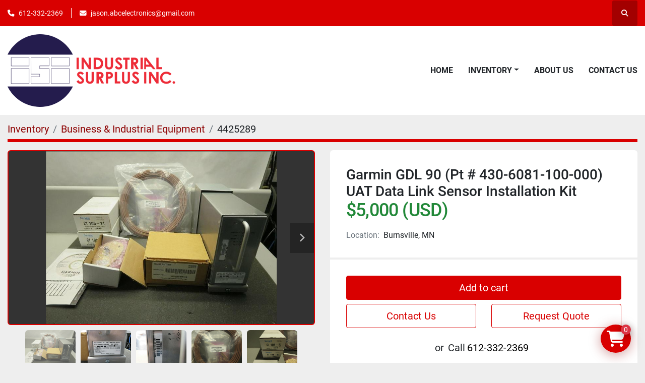

--- FILE ---
content_type: text/html; charset=utf-8
request_url: https://www.isimn.com/listings/4425289-used-garmin-gdl-90-pt-430-6081-100-000-uat-data-link-sensor-installation-kit
body_size: 14729
content:
<!DOCTYPE html><html id="mh" lang="en"><head><title>Used Garmin  GDL 90 (Pt # 430-6081-100-000) UAT Data Link Sensor Installation Kit for Sale in Bur...</title><meta content="Used Garmin  GDL 90 (Pt # 430-6081-100-000) UAT Data Link Sensor Installation Kit for Sale in Bur..." property="title" /><meta content="text/html; charset=UTF-8" http-equiv="Content-Type" /><meta content="width=device-width, initial-scale=1.0" name="viewport" /><meta content="Garmin 430-6081-100-000 Model GDL 90 UAT Data Link Sensor (Universal Access Transceiver) Transceiver With Installation Components (As Pictured) Not In Mfg&#39;s Package ITEM: 1911-232 LOC: 6505C." name="description" /><meta content="wss://system.machinio.com/cable" name="cable-url" /><meta content="Garmin 430-6081-100-000 Model GDL 90 UAT Data Link Sensor (Universal Access Transceiver) Transceiver With Installation Components (As Pictured) Not In Mfg&#39;s Package ITEM: 1911-232 LOC: 6505C." property="og:description" /><meta content="Used Garmin  GDL 90 (Pt # 430-6081-100-000) UAT Data Link Sensor Installation Kit for Sale in Burnsville, Minnesota" property="og:title" /><meta content="website" property="og:type" /><meta content="summary_large_image" property="twitter:card" /><meta content="Used Garmin  GDL 90 (Pt # 430-6081-100-000) UAT Data Link Sensor Installation Kit for Sale in Burnsville, Minnesota" property="twitter:title" /><meta content="Garmin 430-6081-100-000 Model GDL 90 UAT Data Link Sensor (Universal Access Transceiver) Transceiver With Installation Components (As Pictured) Not In Mfg&#39;s Package ITEM: 1911-232 LOC: 6505C." property="twitter:description" /><meta content="https://i.machineryhost.com/6516c28727509c3db6280ae16254e916/0c290cc09a742ccac07d6c05c898f769/large-used-garmin-gdl-90-pt-430-6081-100-000-uat-data-link-sensor-installation-kit.jpg" property="twitter:image" /><link href="https://i.machineryhost.com" rel="preconnect" /><link href="https://i.system.machinio.com" rel="preconnect" /><link href="https://s3.amazonaws.com" rel="preconnect" /><meta content="https://i.machineryhost.com/6516c28727509c3db6280ae16254e916/0c290cc09a742ccac07d6c05c898f769/large-used-garmin-gdl-90-pt-430-6081-100-000-uat-data-link-sensor-installation-kit.jpg" property="og:image" /><link rel="stylesheet" href="/styles/custom-39f6b1deebccc11755c528ac0b6a650c.css" media="all" /><link rel="stylesheet" href="/packs/css/918-ca3a6288.css" media="all" />
<link rel="stylesheet" href="/packs/css/application-5f9e7bfe.css" media="all" /><style>.site-header .phone{display:flex !important}
</style><link href="https://www.isimn.com/listings/4425289-used-garmin-gdl-90-pt-430-6081-100-000-uat-data-link-sensor-installation-kit" rel="canonical" /><meta content="https://www.isimn.com/listings/4425289-used-garmin-gdl-90-pt-430-6081-100-000-uat-data-link-sensor-installation-kit" property="og:url" /><script id="json-ld" type="application/ld+json">{"@context":"https://schema.org/","@type":"Product","name":"Garmin  GDL 90 (Pt # 430-6081-100-000) UAT Data Link Sensor Installation Kit","description":"Garmin 430-6081-100-000 Model GDL 90 UAT Data Link Sensor (Universal Access Transceiver) Transceiver With Installation Components (As Pictured) Not In Mfg's Package ITEM: 1911-232 LOC: 6505C","productID":4425289,"category":"Business \u0026 Industrial Equipment","offers":{"@type":"Offer","url":"https://www.isimn.com/listings/4425289-used-garmin-gdl-90-pt-430-6081-100-000-uat-data-link-sensor-installation-kit","itemCondition":"https://schema.org/UsedCondition","availability":"http://schema.org/InStock","seller":"Industrial Surplus Inc.","priceCurrency":"USD","price":5000.0,"priceValidUntil":"2027-01-23T13:39:22Z"},"brand":{"@type":"Brand","name":"Garmin"},"model":"GDL 90 (Pt # 430-6081-100-000) UAT Data Link Sensor Installation Kit","image":["https://i.machineryhost.com/6516c28727509c3db6280ae16254e916/0c290cc09a742ccac07d6c05c898f769/large-used-garmin-gdl-90-pt-430-6081-100-000-uat-data-link-sensor-installation-kit.jpg","https://i.machineryhost.com/6516c28727509c3db6280ae16254e916/eab9c469a3dd95736d221138ad0e7b72/large-used-garmin-gdl-90-pt-430-6081-100-000-uat-data-link-sensor-installation-kit.jpg","https://i.machineryhost.com/6516c28727509c3db6280ae16254e916/b0016ab317effe39a3e203f77faf5f1b/large-used-garmin-gdl-90-pt-430-6081-100-000-uat-data-link-sensor-installation-kit.jpg","https://i.machineryhost.com/6516c28727509c3db6280ae16254e916/ed2163bc2a831ba5525753d8fb8530a6/large-used-garmin-gdl-90-pt-430-6081-100-000-uat-data-link-sensor-installation-kit.jpg","https://i.machineryhost.com/6516c28727509c3db6280ae16254e916/07ce5c040333803d86bc9497b4d34ba8/large-used-garmin-gdl-90-pt-430-6081-100-000-uat-data-link-sensor-installation-kit.jpg","https://i.machineryhost.com/6516c28727509c3db6280ae16254e916/c3e536518e1d18bb5afdccb499d8a96d/large-used-garmin-gdl-90-pt-430-6081-100-000-uat-data-link-sensor-installation-kit.jpg","https://i.machineryhost.com/6516c28727509c3db6280ae16254e916/85f08c3adcaf2eba79d7d003ab4e954d/large-used-garmin-gdl-90-pt-430-6081-100-000-uat-data-link-sensor-installation-kit.jpg","https://i.machineryhost.com/6516c28727509c3db6280ae16254e916/bc0d4b9601a9af4fb1e052cdfd612431/large-used-garmin-gdl-90-pt-430-6081-100-000-uat-data-link-sensor-installation-kit.jpg","https://i.machineryhost.com/6516c28727509c3db6280ae16254e916/78b3730d67dc72ff09152e3c798d1363/large-used-garmin-gdl-90-pt-430-6081-100-000-uat-data-link-sensor-installation-kit.jpg","https://i.machineryhost.com/6516c28727509c3db6280ae16254e916/2b6d570230ec43ff33abda7113c1a036/large-used-garmin-gdl-90-pt-430-6081-100-000-uat-data-link-sensor-installation-kit.jpg","https://i.machineryhost.com/6516c28727509c3db6280ae16254e916/c24c116e83e15345da477d2683f726f2/large-used-garmin-gdl-90-pt-430-6081-100-000-uat-data-link-sensor-installation-kit.jpg","https://i.machineryhost.com/6516c28727509c3db6280ae16254e916/49e745c1eb964e877fc4087c3f22cb90/large-used-garmin-gdl-90-pt-430-6081-100-000-uat-data-link-sensor-installation-kit.jpg"]}</script><script id="json-ld" type="application/ld+json">{ "@context" : "https://schema.org", "@type" : "LocalBusiness", "name" : "Industrial Surplus Inc.", "address" : "11929 12th Ave S, Burnsville, MN 55337, USA", "url" : "https://www.isimn.com", "image": "https://f.machineryhost.com/f85dddbed48af044c146c0e1fc432693/logo.png", "telephone" : "612-332-2369"}</script></head><body class="body-s3989 body-xl-container"><code data-configs="{&quot;currency&quot;:&quot;usd&quot;,&quot;convert_prices&quot;:false,&quot;gdpr_compliance&quot;:false,&quot;currency_iso_code&quot;:false,&quot;show_webshop_stripe_invoice_checkout_hint&quot;:false,&quot;private_price_webshop&quot;:false,&quot;enable_listing_quantity&quot;:false,&quot;allow_offer&quot;:false,&quot;terms_of_sales_path&quot;:null,&quot;automated_locale&quot;:false,&quot;primary_language_code&quot;:&quot;en&quot;,&quot;manual_languages&quot;:[&quot;en&quot;],&quot;controller_name&quot;:&quot;listings&quot;,&quot;webshop_type&quot;:&quot;ecommerce&quot;,&quot;create_webshop_lead&quot;:false,&quot;display_cookies_consent&quot;:null,&quot;privacy_policy_page&quot;:&quot;/pages/privacy-policy&quot;,&quot;contact_form_attach_files_limit&quot;:10,&quot;submit_order_button_text&quot;:null,&quot;shopping_cart_header_title&quot;:null,&quot;custom_newsletter_button_title&quot;:null,&quot;enable_thank_you_page&quot;:null,&quot;restrict_lead_submission_by_buyer_location&quot;:false}"></code><div class="page-wrapper"><div class="hidden-print header-layout"><header class="site-header power" id="site-header"><div class="site-header__top-bar bg-primary"><div class="container"><div class="row"><div class="col-12 d-flex flex-column flex-lg-row align-items-center justify-content-between"><div class="site-header__contacts d-flex flex-column flex-md-row align-items-center my-2 my-lg-0"><div class="phone d-flex position-relative site-header__contacts__item"><a class="contact-tracking phone notranslate" href="tel:6123322369"> 612-332-2369</a></div><div class="email d-flex position-relative site-header__contacts__item"><a class="contact-tracking email notranslate" href="mailto:jason.abcelectronics@gmail.com"> jason.abcelectronics@gmail.com</a></div></div><div class="d-flex align-items-center mb-2 mb-lg-0 site-header__top-bar-right flex-column flex-md-row"><a class="site-header__search-icon d-inline-flex align-items-center justify-content-center" href="/listings" id="site-header-search-icon"><i class="fa fa-search"></i><span class="sr-only">Search</span></a></div></div></div></div></div><div class="site-header__main-bar site-header__content sticky-nav"><div class="container"><div class="row"><div class="col-12 d-flex align-items-center justify-content-between"><div class="site-header__logo flex-shrink-0 d-flex align-items-center justify-content-center "><a class="" href="/en"><img class="" alt="Industrial Surplus Inc." src="https://f.machineryhost.com/f85dddbed48af044c146c0e1fc432693/logo.png" /></a></div><nav class="primary-nav"><ul class="primary-nav__navbar"><li class="primary-nav__item home"><a class="primary-nav__link" href="/en">Home</a></li><li class="primary-nav__item inventory"><div class="dropdown primary-nav__dropdown"><div aria-expanded="false" aria-haspopup="true" class="primary-nav__link dropdown-toggle" id="dropdownMenuButton" role="button"><a href="/en/listings">Inventory</a></div><div aria-labelledby="dropdownMenuButton" class="dropdown-menu primary-nav__dropdown-menu m-0"><div class="d-flex"><div class="primary-nav__link-block multicolumn mr-3" style="column-count: 2;"><div class="primary-nav__link-block__item"><a class="dropdown-item  dropdown-children" href="/auto-parts-accessories">Auto Parts &amp; Accessories</a><div class="dropdown-item grandchildren w-100"><a class="dropdown-item" data-role="grandchildren-item" href="/auto-parts-accessories/aviation-parts-accessories">Aviation Parts &amp; Accessories</a><a class="dropdown-item" data-role="grandchildren-item" href="/auto-parts-accessories/avionics">Avionics</a></div></div><div class="primary-nav__link-block__item"><a class="dropdown-item  dropdown-children" href="/business-industrial-equipment">Business &amp; Industrial Equipment</a><div class="dropdown-item grandchildren w-100"><a class="dropdown-item" data-role="grandchildren-item" href="/business-industrial-equipment/abrasives">Abrasives</a><a class="dropdown-item" data-role="grandchildren-item" href="/business-industrial-equipment/abrasive-wheels">Abrasive Wheels</a><a class="dropdown-item" data-role="grandchildren-item" href="/business-industrial-equipment/analyzers-data-acquisition-equipment">Analyzers &amp; Data Acquisition Equipment</a><a class="dropdown-item" data-role="grandchildren-item" href="/business-industrial-equipment/aviation-parts-accessories">Aviation Parts &amp; Accessories</a><a class="dropdown-item" data-role="grandchildren-item" href="/business-industrial-equipment/cable-testers-cable-trackers">Cable Testers &amp; Cable Trackers</a><a class="dropdown-item" data-role="grandchildren-item" href="/business-industrial-equipment/calibration-test-equipment">Calibration Test Equipment</a><a class="dropdown-item" data-role="grandchildren-item" href="/business-industrial-equipment/circuit-boards-prototyping">Circuit Boards &amp; Prototyping</a><a class="dropdown-item" data-role="grandchildren-item" href="/business-industrial-equipment/cnc-metalworking-manufacturing">CNC, Metalworking &amp; Manufacturing</a><a class="dropdown-item" data-role="grandchildren-item" href="/business-industrial-equipment/collectibles">Collectibles</a><a class="dropdown-item" data-role="grandchildren-item" href="/business-industrial-equipment/compressed-air-treatment">Compressed Air Treatment</a><a class="dropdown-item" data-role="grandchildren-item" href="/business-industrial-equipment/conduit-benders">Conduit Benders</a><a class="dropdown-item" data-role="grandchildren-item" href="/business-industrial-equipment/control-systems-plcs">Control Systems &amp; PLCs</a><a class="dropdown-item" data-role="grandchildren-item" href="/business-industrial-equipment/current-transformers">Current Transformers</a><a class="dropdown-item" data-role="grandchildren-item" href="/business-industrial-equipment/diaphragm-pumps">Diaphragm Pumps</a><a class="dropdown-item" data-role="grandchildren-item" href="/business-industrial-equipment/drives-motor-controls">Drives &amp; Motor Controls</a><a class="dropdown-item" data-role="grandchildren-item" href="/business-industrial-equipment/drives-starters">Drives &amp; Starters</a><a class="dropdown-item" data-role="grandchildren-item" href="/business-industrial-equipment/electrical-boxes-enclosures">Electrical Boxes &amp; Enclosures</a><a class="dropdown-item" data-role="grandchildren-item" href="/business-industrial-equipment/electrical-boxes-panels-boards">Electrical Boxes, Panels &amp; Boards</a><a class="dropdown-item" data-role="grandchildren-item" href="/business-industrial-equipment/electrical-equipment-supplies">Electrical Equipment &amp; Supplies</a><a class="dropdown-item" data-role="grandchildren-item" href="/business-industrial-equipment/electrical-panel-distribution-boards">Electrical Panel &amp; Distribution Boards</a><a class="dropdown-item" data-role="grandchildren-item" href="/business-industrial-equipment/electrical-supplies-equipment">Electrical Supplies &amp; Equipment</a><a class="dropdown-item" data-role="grandchildren-item" href="/business-industrial-equipment/electrical-tools">Electrical Tools</a><a class="dropdown-item" data-role="grandchildren-item" href="/business-industrial-equipment/electrocomponent-inductors-coils-filters">Electrocomponent Inductors, Coils &amp; Filters</a><a class="dropdown-item" data-role="grandchildren-item" href="/business-industrial-equipment/electronic-components-semiconductors">Electronic Components &amp; Semiconductors</a><a class="dropdown-item" data-role="grandchildren-item" href="/business-industrial-equipment/emf-meters-gaussmeters">EMF Meters &amp; Gaussmeters</a><a class="dropdown-item" data-role="grandchildren-item" href="/business-industrial-equipment/facility-maintenance-safety">Facility Maintenance &amp; Safety</a><a class="dropdown-item" data-role="grandchildren-item" href="/business-industrial-equipment/fibre-optic-power-meters">Fibre Optic Power Meters</a><a class="dropdown-item" data-role="grandchildren-item" href="/business-industrial-equipment/flow-controllers-meters">Flow Controllers &amp; Meters</a><a class="dropdown-item" data-role="grandchildren-item" href="/business-industrial-equipment/flow-meters">Flow Meters</a><a class="dropdown-item" data-role="grandchildren-item" href="/business-industrial-equipment/gas-analyzers-combustion-analyzers">Gas Analyzers &amp; Combustion Analyzers</a><a class="dropdown-item" data-role="grandchildren-item" href="/business-industrial-equipment/gearboxes-speed-reducers">Gearboxes &amp; Speed Reducers</a><a class="dropdown-item" data-role="grandchildren-item" href="/business-industrial-equipment/general-purpose-industrial-ac-drives">General Purpose Industrial AC Drives</a><a class="dropdown-item" data-role="grandchildren-item" href="/business-industrial-equipment/general-purpose-industrial-electric-motors">General Purpose Industrial Electric Motors</a><a class="dropdown-item" data-role="grandchildren-item" href="/business-industrial-equipment/healthcare-lab-dental">Healthcare, Lab &amp; Dental</a><a class="dropdown-item" data-role="grandchildren-item" href="/business-industrial-equipment/home-centrifugal-pumps">Home Centrifugal Pumps</a><a class="dropdown-item" data-role="grandchildren-item" href="/business-industrial-equipment/home-garden">Home &amp; Garden</a><a class="dropdown-item" data-role="grandchildren-item" href="/business-industrial-equipment/home-heating-cooling-parts-accessories">Home Heating &amp; Cooling: Parts &amp; Accessories</a><a class="dropdown-item" data-role="grandchildren-item" href="/business-industrial-equipment/home-hvac-parts-accessories">Home HVAC, Parts &amp; Accessories</a><a class="dropdown-item" data-role="grandchildren-item" href="/business-industrial-equipment/home-improvement">Home Improvement</a><a class="dropdown-item" data-role="grandchildren-item" href="/business-industrial-equipment/hvac">Hvac</a><a class="dropdown-item" data-role="grandchildren-item" href="/business-industrial-equipment/hvac-filter-driers">HVAC Filter Driers</a><a class="dropdown-item" data-role="grandchildren-item" href="/business-industrial-equipment/hvac-refrigeration">HVAC &amp; Refrigeration</a><a class="dropdown-item" data-role="grandchildren-item" href="/business-industrial-equipment/hvac-refrigeration-controls-circuit-boards">HVAC &amp; Refrigeration Controls &amp; Circuit Boards</a><a class="dropdown-item" data-role="grandchildren-item" href="/business-industrial-equipment/hvac-refrigeration-gauges-probes">HVAC &amp; Refrigeration: Gauges &amp; Probes</a><a class="dropdown-item" data-role="grandchildren-item" href="/business-industrial-equipment/hvac-refrigeration-pressure-regulators">HVAC &amp; Refrigeration Pressure Regulators</a><a class="dropdown-item" data-role="grandchildren-item" href="/business-industrial-equipment/hvac-refrigeration-systems">HVAC &amp; Refrigeration Systems</a><a class="dropdown-item" data-role="grandchildren-item" href="/business-industrial-equipment/hvac-refrigeration-tools">HVAC &amp; Refrigeration Tools</a><a class="dropdown-item" data-role="grandchildren-item" href="/business-industrial-equipment/hydraulic-pumps">Hydraulic Pumps</a><a class="dropdown-item" data-role="grandchildren-item" href="/business-industrial-equipment/hydraulics-pneumatics-pumps-plumbing">Hydraulics, Pneumatics, Pumps &amp; Plumbing</a><a class="dropdown-item" data-role="grandchildren-item" href="/business-industrial-equipment/industrial-air-pressure-regulators">Industrial Air Pressure Regulators</a><a class="dropdown-item" data-role="grandchildren-item" href="/business-industrial-equipment/industrial-automation-motion-control">Industrial Automation &amp; Motion Control</a><a class="dropdown-item" data-role="grandchildren-item" href="/business-industrial-equipment/industrial-compressors">Industrial Compressors</a><a class="dropdown-item" data-role="grandchildren-item" href="/business-industrial-equipment/industrial-electric-gearmotors">Industrial Electric Gearmotors</a><a class="dropdown-item" data-role="grandchildren-item" href="/business-industrial-equipment/industrial-electric-motors">Industrial Electric Motors</a><a class="dropdown-item" data-role="grandchildren-item" href="/business-industrial-equipment/industrial-fasteners-hardware">Industrial Fasteners &amp; Hardware</a><a class="dropdown-item" data-role="grandchildren-item" href="/business-industrial-equipment/industrial-gearboxes-speed-reducers">Industrial Gearboxes &amp; Speed Reducers</a><a class="dropdown-item" data-role="grandchildren-item" href="/business-industrial-equipment/industrial-heat-exchangers">Industrial Heat Exchangers</a><a class="dropdown-item" data-role="grandchildren-item" href="/business-industrial-equipment/industrial-hvac-refrigeration-components">Industrial HVAC &amp; Refrigeration Components</a><a class="dropdown-item" data-role="grandchildren-item" href="/business-industrial-equipment/industrial-hvac-refrigeration-parts-accessories">Industrial HVAC &amp; Refrigeration: Parts &amp; Accessories</a><a class="dropdown-item" data-role="grandchildren-item" href="/business-industrial-equipment/industrial-magnets">Industrial Magnets</a><a class="dropdown-item" data-role="grandchildren-item" href="/business-industrial-equipment/industrial-mechanical-power-transmission">Industrial Mechanical Power Transmission</a><a class="dropdown-item" data-role="grandchildren-item" href="/business-industrial-equipment/industrial-power-supplies">Industrial Power Supplies</a><a class="dropdown-item" data-role="grandchildren-item" href="/business-industrial-equipment/industrial-servo-drives-amplifiers">Industrial Servo Drives &amp; Amplifiers</a><a class="dropdown-item" data-role="grandchildren-item" href="/business-industrial-equipment/industrial-servo-motors">Industrial Servo Motors</a><a class="dropdown-item" data-role="grandchildren-item" href="/business-industrial-equipment/industrial-soldering-rework-stations">Industrial Soldering &amp; Rework Stations</a><a class="dropdown-item" data-role="grandchildren-item" href="/business-industrial-equipment/industrial-stepper-motors">Industrial Stepper Motors</a><a class="dropdown-item" data-role="grandchildren-item" href="/business-industrial-equipment/industrial-switching-mode-power-supplies-smps">Industrial Switching Mode Power Supplies (SMPS)</a><a class="dropdown-item" data-role="grandchildren-item" href="/business-industrial-equipment/industrial-transformers">Industrial Transformers</a><a class="dropdown-item" data-role="grandchildren-item" href="/business-industrial-equipment/lab-mixers-shakers-stirrers">Lab Mixers, Shakers &amp; Stirrers</a><a class="dropdown-item" data-role="grandchildren-item" href="/business-industrial-equipment/light-industrial-equipment-tools">Light Industrial Equipment &amp; Tools</a><a class="dropdown-item" data-role="grandchildren-item" href="/business-industrial-equipment/lights-lighting">Lights &amp; Lighting</a><a class="dropdown-item" data-role="grandchildren-item" href="/business-industrial-equipment/linear-actuators">Linear Actuators</a><a class="dropdown-item" data-role="grandchildren-item" href="/business-industrial-equipment/mass-flow-controllers">Mass Flow Controllers</a><a class="dropdown-item" data-role="grandchildren-item" href="/business-industrial-equipment/mechanical-power-transmission">Mechanical Power Transmission</a><a class="dropdown-item" data-role="grandchildren-item" href="/business-industrial-equipment/medical-lab-equipment-attachments-accessories">Medical/Lab Equipment Attachments &amp; Accessories</a><a class="dropdown-item" data-role="grandchildren-item" href="/business-industrial-equipment/medical-lab-equipment-devices">Medical &amp; Lab Equipment, Devices</a><a class="dropdown-item" data-role="grandchildren-item" href="/business-industrial-equipment/metalworking-edm">Metalworking EDM</a><a class="dropdown-item" data-role="grandchildren-item" href="/business-industrial-equipment/metalworking-equipment">Metalworking Equipment</a><a class="dropdown-item" data-role="grandchildren-item" href="/business-industrial-equipment/metalworking-inspection-measurement">Metalworking Inspection &amp; Measurement</a><a class="dropdown-item" data-role="grandchildren-item" href="/business-industrial-equipment/metalworking-micrometers">Metalworking Micrometers</a><a class="dropdown-item" data-role="grandchildren-item" href="/business-industrial-equipment/metalworking-punch-presses">Metalworking Punch Presses</a><a class="dropdown-item" data-role="grandchildren-item" href="/business-industrial-equipment/metalworking-supplies">Metalworking Supplies</a><a class="dropdown-item" data-role="grandchildren-item" href="/business-industrial-equipment/microplate-washers">Microplate Washers</a><a class="dropdown-item" data-role="grandchildren-item" href="/business-industrial-equipment/microscope-parts-accessories">Microscope Parts &amp; Accessories</a><a class="dropdown-item" data-role="grandchildren-item" href="/business-industrial-equipment/militaria">Militaria</a><a class="dropdown-item" data-role="grandchildren-item" href="/business-industrial-equipment/military-surplus-collectibles">Military Surplus Collectibles</a><a class="dropdown-item" data-role="grandchildren-item" href="/business-industrial-equipment/optical-fiber-inspection-equipment">Optical Fiber Inspection Equipment</a><a class="dropdown-item" data-role="grandchildren-item" href="/business-industrial-equipment/orbital-platform-vortex-shakers">Orbital, Platform &amp; Vortex Shakers</a><a class="dropdown-item" data-role="grandchildren-item" href="/business-industrial-equipment/oscilloscopes-vectorscopes">Oscilloscopes &amp; Vectorscopes</a><a class="dropdown-item" data-role="grandchildren-item" href="/business-industrial-equipment/other">Other</a><a class="dropdown-item" data-role="grandchildren-item" href="/business-industrial-equipment/other-automation-equipment">Other Automation Equipment</a><a class="dropdown-item" data-role="grandchildren-item" href="/business-industrial-equipment/other-business-industrial-equipment">Other Business &amp; Industrial Equipment</a><a class="dropdown-item" data-role="grandchildren-item" href="/business-industrial-equipment/other-electrical-equipment-supplies">Other Electrical Equipment &amp; Supplies</a><a class="dropdown-item" data-role="grandchildren-item" href="/business-industrial-equipment/other-hvac-refrigeration">Other HVAC &amp; Refrigeration</a><a class="dropdown-item" data-role="grandchildren-item" href="/business-industrial-equipment/other-industrial-pumps">Other Industrial Pumps</a><a class="dropdown-item" data-role="grandchildren-item" href="/business-industrial-equipment/other-lights-lighting">Other Lights &amp; Lighting</a><a class="dropdown-item" data-role="grandchildren-item" href="/business-industrial-equipment/other-metalworking-equipment">Other Metalworking Equipment</a><a class="dropdown-item" data-role="grandchildren-item" href="/business-industrial-equipment/other-metalworking-supplies">Other Metalworking Supplies</a><a class="dropdown-item" data-role="grandchildren-item" href="/business-industrial-equipment/other-microscope-parts-accessories">Other Microscope Parts &amp; Accessories</a><a class="dropdown-item" data-role="grandchildren-item" href="/business-industrial-equipment/other-military-surplus-collectibles">Other Military Surplus Collectibles</a><a class="dropdown-item" data-role="grandchildren-item" href="/business-industrial-equipment/other-pcb-assembly-equipment-components">Other PCB Assembly Equipment &amp; Components</a><a class="dropdown-item" data-role="grandchildren-item" href="/business-industrial-equipment/other-pxi-vxi-equipment">Other PXI &amp; VXI Equipment</a><a class="dropdown-item" data-role="grandchildren-item" href="/business-industrial-equipment/other-semiconductor-pcb-manufacturing">Other Semiconductor &amp; PCB Manufacturing</a><a class="dropdown-item" data-role="grandchildren-item" href="/business-industrial-equipment/other-signal-sources-conditioning">Other Signal Sources &amp; Conditioning</a><a class="dropdown-item" data-role="grandchildren-item" href="/business-industrial-equipment/other-test-equipment-leads-probes">Other Test Equipment Leads &amp; Probes</a><a class="dropdown-item" data-role="grandchildren-item" href="/business-industrial-equipment/other-test-measurement-inspection">Other Test, Measurement &amp; Inspection</a><a class="dropdown-item" data-role="grandchildren-item" href="/business-industrial-equipment/other-test-measurement-inspection-imaging-equipment">Other Test, Measurement &amp; Inspection Imaging Equipment</a><a class="dropdown-item" data-role="grandchildren-item" href="/business-industrial-equipment/other-vacuum-pumps">Other Vacuum Pumps</a><a class="dropdown-item" data-role="grandchildren-item" href="/business-industrial-equipment/other-valves-manifolds">Other Valves &amp; Manifolds</a><a class="dropdown-item" data-role="grandchildren-item" href="/business-industrial-equipment/passive-components">Passive Components</a><a class="dropdown-item" data-role="grandchildren-item" href="/business-industrial-equipment/pcb-assembly-equipment">PCB Assembly Equipment</a><a class="dropdown-item" data-role="grandchildren-item" href="/business-industrial-equipment/plc-peripheral-modules">PLC Peripheral Modules</a><a class="dropdown-item" data-role="grandchildren-item" href="/business-industrial-equipment/plc-processors">PLC Processors</a><a class="dropdown-item" data-role="grandchildren-item" href="/business-industrial-equipment/plc-temperature-modules">PLC Temperature Modules</a><a class="dropdown-item" data-role="grandchildren-item" href="/business-industrial-equipment/power-transformers">Power Transformers</a><a class="dropdown-item" data-role="grandchildren-item" href="/business-industrial-equipment/pressure-calibrators">Pressure Calibrators</a><a class="dropdown-item" data-role="grandchildren-item" href="/business-industrial-equipment/pump-controllers">Pump Controllers</a><a class="dropdown-item" data-role="grandchildren-item" href="/business-industrial-equipment/pump-flow-controllers">Pump &amp; Flow Controllers</a><a class="dropdown-item" data-role="grandchildren-item" href="/business-industrial-equipment/pumps-pump-accessories">Pumps &amp; Pump Accessories</a><a class="dropdown-item" data-role="grandchildren-item" href="/business-industrial-equipment/pxi-vxi-systems">PXI &amp; VXI Systems</a><a class="dropdown-item" data-role="grandchildren-item" href="/business-industrial-equipment/relays">Relays</a><a class="dropdown-item" data-role="grandchildren-item" href="/business-industrial-equipment/resistance-capacitance-inductance-decade-boxes">Resistance, Capacitance &amp; Inductance Decade Boxes</a><a class="dropdown-item" data-role="grandchildren-item" href="/business-industrial-equipment/rotary-linear-motion">Rotary &amp; Linear Motion</a><a class="dropdown-item" data-role="grandchildren-item" href="/business-industrial-equipment/rotary-vane-pumps">Rotary Vane Pumps</a><a class="dropdown-item" data-role="grandchildren-item" href="/business-industrial-equipment/semiconductor-pcb-manufacturing">Semiconductor &amp; PCB Manufacturing</a><a class="dropdown-item" data-role="grandchildren-item" href="/business-industrial-equipment/semiconductor-pcb-manufacturing-equipment">Semiconductor &amp; PCB Manufacturing Equipment</a><a class="dropdown-item" data-role="grandchildren-item" href="/business-industrial-equipment/servo-drives-amplifiers">Servo Drives &amp; Amplifiers</a><a class="dropdown-item" data-role="grandchildren-item" href="/business-industrial-equipment/signal-analyzers-spectrum-analyzers">Signal Analyzers &amp; Spectrum Analyzers</a><a class="dropdown-item" data-role="grandchildren-item" href="/business-industrial-equipment/signal-generators">Signal Generators</a><a class="dropdown-item" data-role="grandchildren-item" href="/business-industrial-equipment/signal-sources-signal-conditioning-equipment">Signal Sources &amp; Signal Conditioning Equipment</a><a class="dropdown-item" data-role="grandchildren-item" href="/business-industrial-equipment/soldering-desoldering-equipment-accessories">Soldering/Desoldering Equipment &amp; Accessories</a><a class="dropdown-item" data-role="grandchildren-item" href="/business-industrial-equipment/spectrometers-spectrophotometers">Spectrometers &amp; Spectrophotometers</a><a class="dropdown-item" data-role="grandchildren-item" href="/business-industrial-equipment/stepper-controls-drives">Stepper Controls &amp; Drives</a><a class="dropdown-item" data-role="grandchildren-item" href="/business-industrial-equipment/test-equipment-leads-probes">Test Equipment Leads &amp; Probes</a><a class="dropdown-item" data-role="grandchildren-item" href="/business-industrial-equipment/test-equipment-panel-meters">Test Equipment Panel Meters</a><a class="dropdown-item" data-role="grandchildren-item" href="/business-industrial-equipment/testers-calibrators">Testers &amp; Calibrators</a><a class="dropdown-item" data-role="grandchildren-item" href="/business-industrial-equipment/test-measurement-inspection">Test, Measurement &amp; Inspection</a><a class="dropdown-item" data-role="grandchildren-item" href="/business-industrial-equipment/test-measurement-inspection-cameras-imaging-equipment">Test, Measurement &amp; Inspection Cameras &amp; Imaging Equipment</a><a class="dropdown-item" data-role="grandchildren-item" href="/business-industrial-equipment/test-measurement-inspection-equipment">Test, Measurement &amp; Inspection Equipment</a><a class="dropdown-item" data-role="grandchildren-item" href="/business-industrial-equipment/test-meters-detectors">Test Meters &amp; Detectors</a><a class="dropdown-item" data-role="grandchildren-item" href="/business-industrial-equipment/turbomolecular-pumps">Turbomolecular Pumps</a><a class="dropdown-item" data-role="grandchildren-item" href="/business-industrial-equipment/vacuum-pumps">Vacuum Pumps</a><a class="dropdown-item" data-role="grandchildren-item" href="/business-industrial-equipment/valves-manifolds">Valves &amp; Manifolds</a><a class="dropdown-item" data-role="grandchildren-item" href="/business-industrial-equipment/variable-attenuators-step-attenuators">Variable Attenuators &amp; Step Attenuators</a><a class="dropdown-item" data-role="grandchildren-item" href="/business-industrial-equipment/variable-frequency-drives">Variable Frequency Drives</a><a class="dropdown-item" data-role="grandchildren-item" href="/business-industrial-equipment/wafer-processing-equipment">Wafer Processing Equipment</a><a class="dropdown-item" data-role="grandchildren-item" href="/business-industrial-equipment/welding-soldering-equipment">Welding &amp; Soldering Equipment</a><a class="dropdown-item" data-role="grandchildren-item" href="/business-industrial-equipment/wire-cable-conduit">Wire, Cable &amp; Conduit</a><a class="dropdown-item" data-role="grandchildren-item" href="/business-industrial-equipment/wire-cable-connectors">Wire &amp; Cable Connectors</a><a class="dropdown-item" data-role="grandchildren-item" href="/business-industrial-equipment/wire-connectors-terminal-blocks">Wire Connectors &amp; Terminal Blocks</a><a class="dropdown-item" data-role="grandchildren-item" href="/business-industrial-equipment/xy-rotary-positioning-stages">XY &amp; Rotary Positioning Stages</a></div></div><div class="primary-nav__link-block__item"><a class="dropdown-item  dropdown-children" href="/business-industrial-equipment-other-microscope-parts-accessori">Business &amp; Industrial Equipment, Other Microscope Parts &amp; Accessori</a><div class="dropdown-item grandchildren w-100"><a class="dropdown-item" data-role="grandchildren-item" href="/business-industrial-equipment-other-microscope-parts-accessori/healthcare-lab-dental">Healthcare, Lab &amp; Dental</a><a class="dropdown-item" data-role="grandchildren-item" href="/business-industrial-equipment-other-microscope-parts-accessori/medical-lab-equipment-attachments-accessories">Medical/Lab Equipment Attachments &amp; Accessories</a><a class="dropdown-item" data-role="grandchildren-item" href="/business-industrial-equipment-other-microscope-parts-accessori/microscope-parts-accessories">Microscope Parts &amp; Accessories</a></div></div><div class="primary-nav__link-block__item"><a class="dropdown-item  " href="/business-industrial-equipmentelectrical-equipment-supplies-electronic-components-semiconductors">Business &amp; Industrial EquipmentElectrical Equipment &amp; Supplies &gt; Electronic Components &amp; Semiconductors</a></div><div class="primary-nav__link-block__item"><a class="dropdown-item  dropdown-children" href="/business-industrial-equipmentindustrial-hvac-refrigeration-parts-accessories">Business &amp; Industrial EquipmentIndustrial HVAC &amp; Refrigeration: Parts &amp; Accessories</a><div class="dropdown-item grandchildren w-100"><a class="dropdown-item" data-role="grandchildren-item" href="/business-industrial-equipmentindustrial-hvac-refrigeration-parts-accessories/hvac-refrigeration">HVAC &amp; Refrigeration</a><a class="dropdown-item" data-role="grandchildren-item" href="/business-industrial-equipmentindustrial-hvac-refrigeration-parts-accessories/hvac-refrigeration-pressure-regulators">HVAC &amp; Refrigeration Pressure Regulators</a><a class="dropdown-item" data-role="grandchildren-item" href="/business-industrial-equipmentindustrial-hvac-refrigeration-parts-accessories/industrial-hvac-refrigeration-parts-accessories">Industrial HVAC &amp; Refrigeration: Parts &amp; Accessories</a></div></div><div class="primary-nav__link-block__item"><a class="dropdown-item  dropdown-children" href="/cnc-metalworking-manufacturing">CNC, Metalworking &amp; Manufacturing</a><div class="dropdown-item grandchildren w-100"><a class="dropdown-item" data-role="grandchildren-item" href="/cnc-metalworking-manufacturing/dust-filtration-equipment-supplies">Dust Filtration Equipment &amp; Supplies</a><a class="dropdown-item" data-role="grandchildren-item" href="/cnc-metalworking-manufacturing/industrial-air-filtration-systems-dust-collectors">Industrial Air Filtration Systems &amp; Dust Collectors</a><a class="dropdown-item" data-role="grandchildren-item" href="/cnc-metalworking-manufacturing/industrial-filtration-equipment">Industrial Filtration Equipment</a><a class="dropdown-item" data-role="grandchildren-item" href="/cnc-metalworking-manufacturing/industrial-plasma-cutters">Industrial Plasma Cutters</a><a class="dropdown-item" data-role="grandchildren-item" href="/cnc-metalworking-manufacturing/metalworking-cmm-machines-comparators">Metalworking CMM Machines &amp; Comparators</a><a class="dropdown-item" data-role="grandchildren-item" href="/cnc-metalworking-manufacturing/metalworking-inspection-measurement">Metalworking Inspection &amp; Measurement</a><a class="dropdown-item" data-role="grandchildren-item" href="/cnc-metalworking-manufacturing/metalworking-micrometers">Metalworking Micrometers</a><a class="dropdown-item" data-role="grandchildren-item" href="/cnc-metalworking-manufacturing/other-semiconductor-pcb-manufacturing">Other Semiconductor &amp; PCB Manufacturing</a><a class="dropdown-item" data-role="grandchildren-item" href="/cnc-metalworking-manufacturing/pcb-assembly-equipment">PCB Assembly Equipment</a><a class="dropdown-item" data-role="grandchildren-item" href="/cnc-metalworking-manufacturing/pcb-assembly-equipment-components">PCB Assembly Equipment &amp; Components</a><a class="dropdown-item" data-role="grandchildren-item" href="/cnc-metalworking-manufacturing/pcb-conveyors">PCB Conveyors</a><a class="dropdown-item" data-role="grandchildren-item" href="/cnc-metalworking-manufacturing/process-engineering-equipment">Process Engineering Equipment</a><a class="dropdown-item" data-role="grandchildren-item" href="/cnc-metalworking-manufacturing/semiconductor-pcb-manufacturing">Semiconductor &amp; PCB Manufacturing</a><a class="dropdown-item" data-role="grandchildren-item" href="/cnc-metalworking-manufacturing/semiconductor-pcb-manufacturing-equipment">Semiconductor &amp; PCB Manufacturing Equipment</a><a class="dropdown-item" data-role="grandchildren-item" href="/cnc-metalworking-manufacturing/soldering-desoldering-equipment">Soldering/Desoldering Equipment</a><a class="dropdown-item" data-role="grandchildren-item" href="/cnc-metalworking-manufacturing/solder-pots-desolder-baths">Solder Pots/Desolder Baths</a><a class="dropdown-item" data-role="grandchildren-item" href="/cnc-metalworking-manufacturing/test-measurement-inspection">Test, Measurement &amp; Inspection</a><a class="dropdown-item" data-role="grandchildren-item" href="/cnc-metalworking-manufacturing/test-measurement-inspection-equipment">Test, Measurement &amp; Inspection Equipment</a><a class="dropdown-item" data-role="grandchildren-item" href="/cnc-metalworking-manufacturing/tool-machine-components">Tool &amp; Machine Components</a><a class="dropdown-item" data-role="grandchildren-item" href="/cnc-metalworking-manufacturing/wafer-processing-components">Wafer Processing Components</a><a class="dropdown-item" data-role="grandchildren-item" href="/cnc-metalworking-manufacturing/wafer-processing-equipment">Wafer Processing Equipment</a><a class="dropdown-item" data-role="grandchildren-item" href="/cnc-metalworking-manufacturing/welders-cutters-torches">Welders, Cutters &amp; Torches</a><a class="dropdown-item" data-role="grandchildren-item" href="/cnc-metalworking-manufacturing/welding-equipment-accessories">Welding Equipment &amp; Accessories</a><a class="dropdown-item" data-role="grandchildren-item" href="/cnc-metalworking-manufacturing/welding-soldering-equipment">Welding &amp; Soldering Equipment</a></div></div><div class="primary-nav__link-block__item"><a class="dropdown-item  dropdown-children" href="/electrical-equipment-supplies">Electrical Equipment &amp; Supplies</a><div class="dropdown-item grandchildren w-100"><a class="dropdown-item" data-role="grandchildren-item" href="/electrical-equipment-supplies/industrial-transformers">Industrial Transformers</a><a class="dropdown-item" data-role="grandchildren-item" href="/electrical-equipment-supplies/other-electrical-equipment-supplies">Other Electrical Equipment &amp; Supplies</a><a class="dropdown-item" data-role="grandchildren-item" href="/electrical-equipment-supplies/power-transformers">Power Transformers</a></div></div><div class="primary-nav__link-block__item"><a class="dropdown-item  dropdown-children" href="/electrical-supplies-equipment">Electrical Supplies &amp; Equipment</a><div class="dropdown-item grandchildren w-100"><a class="dropdown-item" data-role="grandchildren-item" href="/electrical-supplies-equipment/cable-wire-connectors">Cable &amp; Wire Connectors</a><a class="dropdown-item" data-role="grandchildren-item" href="/electrical-supplies-equipment/circuit-boards-prototyping">Circuit Boards &amp; Prototyping</a><a class="dropdown-item" data-role="grandchildren-item" href="/electrical-supplies-equipment/circuit-breakers">Circuit Breakers</a><a class="dropdown-item" data-role="grandchildren-item" href="/electrical-supplies-equipment/circuit-breakers-disconnectors">Circuit Breakers &amp; Disconnectors</a><a class="dropdown-item" data-role="grandchildren-item" href="/electrical-supplies-equipment/contactors">Contactors</a><a class="dropdown-item" data-role="grandchildren-item" href="/electrical-supplies-equipment/definite-purpose-contactors">Definite Purpose Contactors</a><a class="dropdown-item" data-role="grandchildren-item" href="/electrical-supplies-equipment/development-kits-boards">Development Kits &amp; Boards</a><a class="dropdown-item" data-role="grandchildren-item" href="/electrical-supplies-equipment/electrical-boxes-enclosures">Electrical Boxes &amp; Enclosures</a><a class="dropdown-item" data-role="grandchildren-item" href="/electrical-supplies-equipment/electrical-boxes-panels-boards">Electrical Boxes, Panels &amp; Boards</a><a class="dropdown-item" data-role="grandchildren-item" href="/electrical-supplies-equipment/electrical-equipment-supplies">Electrical Equipment &amp; Supplies</a><a class="dropdown-item" data-role="grandchildren-item" href="/electrical-supplies-equipment/electrical-outlets-receptacles">Electrical Outlets &amp; Receptacles</a><a class="dropdown-item" data-role="grandchildren-item" href="/electrical-supplies-equipment/electrical-plugs-outlets-covers">Electrical Plugs, Outlets &amp; Covers</a><a class="dropdown-item" data-role="grandchildren-item" href="/electrical-supplies-equipment/electrocomponent-inductors-coils-filters">Electrocomponent Inductors, Coils &amp; Filters</a><a class="dropdown-item" data-role="grandchildren-item" href="/electrical-supplies-equipment/electronic-components-semiconductors">Electronic Components &amp; Semiconductors</a><a class="dropdown-item" data-role="grandchildren-item" href="/electrical-supplies-equipment/general-purpose-relays">General Purpose Relays</a><a class="dropdown-item" data-role="grandchildren-item" href="/electrical-supplies-equipment/industrial-capacitors">Industrial Capacitors</a><a class="dropdown-item" data-role="grandchildren-item" href="/electrical-supplies-equipment/industrial-power-supplies">Industrial Power Supplies</a><a class="dropdown-item" data-role="grandchildren-item" href="/electrical-supplies-equipment/industrial-switch-accessories">Industrial Switch Accessories</a><a class="dropdown-item" data-role="grandchildren-item" href="/electrical-supplies-equipment/industrial-switches">Industrial Switches</a><a class="dropdown-item" data-role="grandchildren-item" href="/electrical-supplies-equipment/industrial-switching-mode-power-supplies-smps">Industrial Switching Mode Power Supplies (SMPS)</a><a class="dropdown-item" data-role="grandchildren-item" href="/electrical-supplies-equipment/industrial-transformers">Industrial Transformers</a><a class="dropdown-item" data-role="grandchildren-item" href="/electrical-supplies-equipment/lcd-display-modules">LCD Display Modules</a><a class="dropdown-item" data-role="grandchildren-item" href="/electrical-supplies-equipment/leds-lcds-display-modules">LEDs, LCDs &amp; Display Modules</a><a class="dropdown-item" data-role="grandchildren-item" href="/electrical-supplies-equipment/multiple-conductor-cables">Multiple Conductor Cables</a><a class="dropdown-item" data-role="grandchildren-item" href="/electrical-supplies-equipment/overload-protection-relays">Overload Protection Relays</a><a class="dropdown-item" data-role="grandchildren-item" href="/electrical-supplies-equipment/passive-components">Passive Components</a><a class="dropdown-item" data-role="grandchildren-item" href="/electrical-supplies-equipment/plug-in-ice-cube-relays">Plug-In &amp; Ice Cube Relays</a><a class="dropdown-item" data-role="grandchildren-item" href="/electrical-supplies-equipment/power-regulators-converters">Power Regulators &amp; Converters</a><a class="dropdown-item" data-role="grandchildren-item" href="/electrical-supplies-equipment/power-transformers">Power Transformers</a><a class="dropdown-item" data-role="grandchildren-item" href="/electrical-supplies-equipment/pressure-switches">Pressure Switches</a><a class="dropdown-item" data-role="grandchildren-item" href="/electrical-supplies-equipment/printed-circuit-boards-pcbs">Printed Circuit Boards (PCBs)</a><a class="dropdown-item" data-role="grandchildren-item" href="/electrical-supplies-equipment/relays">Relays</a><a class="dropdown-item" data-role="grandchildren-item" href="/electrical-supplies-equipment/semiconductors-actives">Semiconductors &amp; Actives</a><a class="dropdown-item" data-role="grandchildren-item" href="/electrical-supplies-equipment/wire-cable">Wire &amp; Cable</a><a class="dropdown-item" data-role="grandchildren-item" href="/electrical-supplies-equipment/wire-connectors-terminal-blocks">Wire Connectors &amp; Terminal Blocks</a><a class="dropdown-item" data-role="grandchildren-item" href="/electrical-supplies-equipment/wires-cables-conduits">Wires, Cables &amp; Conduits</a></div></div><div class="primary-nav__link-block__item"><a class="dropdown-item  dropdown-children" href="/electronics">Electronics</a><div class="dropdown-item grandchildren w-100"><a class="dropdown-item" data-role="grandchildren-item" href="/electronics/camera-lenses">Camera Lenses</a><a class="dropdown-item" data-role="grandchildren-item" href="/electronics/camera-lenses-filters">Camera Lenses &amp; Filters</a><a class="dropdown-item" data-role="grandchildren-item" href="/electronics/cameras-photo">Cameras &amp; Photo</a><a class="dropdown-item" data-role="grandchildren-item" href="/electronics/car-gps-antennas">Car GPS Antennas</a><a class="dropdown-item" data-role="grandchildren-item" href="/electronics/computer-components-parts">Computer Components &amp; Parts</a><a class="dropdown-item" data-role="grandchildren-item" href="/electronics/computer-graphics-cards">Computer Graphics Cards</a><a class="dropdown-item" data-role="grandchildren-item" href="/electronics/computer-monitors">Computer Monitors</a><a class="dropdown-item" data-role="grandchildren-item" href="/electronics/computer-monitors-projectors-accessories">Computer Monitors, Projectors &amp; Accessories</a><a class="dropdown-item" data-role="grandchildren-item" href="/electronics/computers-tablets-network-hardware">Computers, Tablets &amp; Network Hardware</a><a class="dropdown-item" data-role="grandchildren-item" href="/electronics/desktops-all-in-one-computers">Desktops &amp; All-In-One Computers</a><a class="dropdown-item" data-role="grandchildren-item" href="/electronics/enterprise-networking-servers">Enterprise Networking &amp; Servers</a><a class="dropdown-item" data-role="grandchildren-item" href="/electronics/enterprise-network-storage-disk-arrays">Enterprise Network Storage Disk Arrays</a><a class="dropdown-item" data-role="grandchildren-item" href="/electronics/enterprise-network-switches">Enterprise Network Switches</a><a class="dropdown-item" data-role="grandchildren-item" href="/electronics/enterprise-network-switches-hubs">Enterprise Network Switches &amp; Hubs</a><a class="dropdown-item" data-role="grandchildren-item" href="/electronics/enterprise-san-disk-arrays">Enterprise SAN Disk Arrays</a><a class="dropdown-item" data-role="grandchildren-item" href="/electronics/gps-trackers-accessories">GPS Trackers &amp; Accessories</a><a class="dropdown-item" data-role="grandchildren-item" href="/electronics/home-audio-amplifiers-preamps">Home Audio Amplifiers &amp; Preamps</a><a class="dropdown-item" data-role="grandchildren-item" href="/electronics/home-audio-receivers-amplifiers">Home Audio Receivers &amp; Amplifiers</a><a class="dropdown-item" data-role="grandchildren-item" href="/electronics/home-audio-systems">Home Audio Systems</a><a class="dropdown-item" data-role="grandchildren-item" href="/electronics/interface-add-on-cards">Interface &amp; Add-On Cards</a><a class="dropdown-item" data-role="grandchildren-item" href="/electronics/network-cards">Network Cards</a><a class="dropdown-item" data-role="grandchildren-item" href="/electronics/other-computer-components-parts">Other Computer Components &amp; Parts</a><a class="dropdown-item" data-role="grandchildren-item" href="/electronics/parts-components">Parts &amp; Components</a><a class="dropdown-item" data-role="grandchildren-item" href="/electronics/pc-desktops-all-in-one-computers">PC Desktops &amp; All-In-One Computers</a><a class="dropdown-item" data-role="grandchildren-item" href="/electronics/servers-it-infrastructure">Servers &amp; IT Infrastructure</a><a class="dropdown-item" data-role="grandchildren-item" href="/electronics/tv-video-home-audio-electronics">TV, Video &amp; Home Audio Electronics</a><a class="dropdown-item" data-role="grandchildren-item" href="/electronics/vehicle-electronics">Vehicle Electronics</a><a class="dropdown-item" data-role="grandchildren-item" href="/electronics/vintage-computer-parts-accessories">Vintage Computer Parts &amp; Accessories</a><a class="dropdown-item" data-role="grandchildren-item" href="/electronics/vintage-computers-mainframes">Vintage Computers &amp; Mainframes</a><a class="dropdown-item" data-role="grandchildren-item" href="/electronics/vintage-computers-parts-accessories">Vintage Computers, Parts &amp; Accessories</a></div></div><div class="primary-nav__link-block__item"><a class="dropdown-item  dropdown-children" href="/facility-maintenance-safety">Facility Maintenance &amp; Safety</a><div class="dropdown-item grandchildren w-100"><a class="dropdown-item" data-role="grandchildren-item" href="/facility-maintenance-safety/fire-protection-equipment">Fire Protection Equipment</a><a class="dropdown-item" data-role="grandchildren-item" href="/facility-maintenance-safety/industrial-alarm-systems-accessories">Industrial Alarm Systems &amp; Accessories</a><a class="dropdown-item" data-role="grandchildren-item" href="/facility-maintenance-safety/industrial-fire-protection-equipment">Industrial Fire Protection Equipment</a><a class="dropdown-item" data-role="grandchildren-item" href="/facility-maintenance-safety/industrial-surveillance-alarm-equipment">Industrial Surveillance &amp; Alarm Equipment</a><a class="dropdown-item" data-role="grandchildren-item" href="/facility-maintenance-safety/sirens-bells-alarm-speakers">Sirens, Bells &amp; Alarm Speakers</a></div></div><div class="primary-nav__link-block__item"><a class="dropdown-item  dropdown-children" href="/healthcare-lab-dental">Healthcare, Lab &amp; Dental</a><div class="dropdown-item grandchildren w-100"><a class="dropdown-item" data-role="grandchildren-item" href="/healthcare-lab-dental/environmental-test-chambers">Environmental Test Chambers</a><a class="dropdown-item" data-role="grandchildren-item" href="/healthcare-lab-dental/lab-furnaces-ovens">Lab Furnaces &amp; Ovens</a><a class="dropdown-item" data-role="grandchildren-item" href="/healthcare-lab-dental/lamps-bulbs-laser-components">Lamps, Bulbs &amp; Laser Components</a><a class="dropdown-item" data-role="grandchildren-item" href="/healthcare-lab-dental/laser-diodes">Laser Diodes</a><a class="dropdown-item" data-role="grandchildren-item" href="/healthcare-lab-dental/laser-modules-heads">Laser Modules &amp; Heads</a><a class="dropdown-item" data-role="grandchildren-item" href="/healthcare-lab-dental/medical-lab-equipment">Medical &amp; Lab Equipment</a><a class="dropdown-item" data-role="grandchildren-item" href="/healthcare-lab-dental/medical-lab-equipment-attachments-accessories">Medical/Lab Equipment Attachments &amp; Accessories</a><a class="dropdown-item" data-role="grandchildren-item" href="/healthcare-lab-dental/medical-lab-equipment-devices">Medical &amp; Lab Equipment, Devices</a><a class="dropdown-item" data-role="grandchildren-item" href="/healthcare-lab-dental/medical-lab-equipment-power-supplies">Medical &amp; Lab Equipment Power Supplies</a><a class="dropdown-item" data-role="grandchildren-item" href="/healthcare-lab-dental/medical-lab-furniture">Medical &amp; Lab Furniture</a><a class="dropdown-item" data-role="grandchildren-item" href="/healthcare-lab-dental/medical-lab-pumps">Medical &amp; Lab Pumps</a><a class="dropdown-item" data-role="grandchildren-item" href="/healthcare-lab-dental/microscope-objectives">Microscope Objectives</a><a class="dropdown-item" data-role="grandchildren-item" href="/healthcare-lab-dental/microscope-parts-accessories">Microscope Parts &amp; Accessories</a><a class="dropdown-item" data-role="grandchildren-item" href="/healthcare-lab-dental/microscopes">Microscopes</a><a class="dropdown-item" data-role="grandchildren-item" href="/healthcare-lab-dental/moisture-analyzers">Moisture Analyzers</a><a class="dropdown-item" data-role="grandchildren-item" href="/healthcare-lab-dental/patient-monitors">Patient Monitors</a><a class="dropdown-item" data-role="grandchildren-item" href="/healthcare-lab-dental/spectrometers-spectrophotometers">Spectrometers &amp; Spectrophotometers</a><a class="dropdown-item" data-role="grandchildren-item" href="/healthcare-lab-dental/transilluminators-uv-crosslinkers">Transilluminators &amp; UV Crosslinkers</a><a class="dropdown-item" data-role="grandchildren-item" href="/healthcare-lab-dental/ultrasonic-cleaners">Ultrasonic Cleaners</a><a class="dropdown-item" data-role="grandchildren-item" href="/healthcare-lab-dental/vibration-isolation-tables">Vibration Isolation Tables</a><a class="dropdown-item" data-role="grandchildren-item" href="/healthcare-lab-dental/water-baths-circulators-chillers">Water Baths, Circulators &amp; Chillers</a></div></div><div class="primary-nav__link-block__item"><a class="dropdown-item  dropdown-children" href="/heavy-equipment-parts-attachments">Heavy Equipment, Parts &amp; Attachments</a><div class="dropdown-item grandchildren w-100"><a class="dropdown-item" data-role="grandchildren-item" href="/heavy-equipment-parts-attachments/heavy-equipment-attachments">Heavy Equipment Attachments</a><a class="dropdown-item" data-role="grandchildren-item" href="/heavy-equipment-parts-attachments/heavy-equipment-coupler-attachments">Heavy Equipment Coupler Attachments</a></div></div><div class="primary-nav__link-block__item"><a class="dropdown-item  dropdown-children" href="/hvac-refrigeration">HVAC &amp; Refrigeration</a><div class="dropdown-item grandchildren w-100"><a class="dropdown-item" data-role="grandchildren-item" href="/hvac-refrigeration/hvac-refrigeration">HVAC &amp; Refrigeration</a><a class="dropdown-item" data-role="grandchildren-item" href="/hvac-refrigeration/hvac-refrigeration-controls-circuit-boards">HVAC &amp; Refrigeration Controls &amp; Circuit Boards</a><a class="dropdown-item" data-role="grandchildren-item" href="/hvac-refrigeration/hvac-refrigeration-valves">HVAC &amp; Refrigeration Valves</a><a class="dropdown-item" data-role="grandchildren-item" href="/hvac-refrigeration/industrial-air-handlers">Industrial Air Handlers</a><a class="dropdown-item" data-role="grandchildren-item" href="/hvac-refrigeration/industrial-compressors">Industrial Compressors</a><a class="dropdown-item" data-role="grandchildren-item" href="/hvac-refrigeration/industrial-evaporators">Industrial Evaporators</a><a class="dropdown-item" data-role="grandchildren-item" href="/hvac-refrigeration/industrial-heat-exchangers">Industrial Heat Exchangers</a><a class="dropdown-item" data-role="grandchildren-item" href="/hvac-refrigeration/industrial-hvac-refrigeration-components">Industrial HVAC &amp; Refrigeration Components</a><a class="dropdown-item" data-role="grandchildren-item" href="/hvac-refrigeration/industrial-hvac-refrigeration-parts-accessories">Industrial HVAC &amp; Refrigeration: Parts &amp; Accessories</a></div></div><div class="primary-nav__link-block__item"><a class="dropdown-item  dropdown-children" href="/hydraulics-pneumatics-pumps-plumbing">Hydraulics, Pneumatics, Pumps &amp; Plumbing</a><div class="dropdown-item grandchildren w-100"><a class="dropdown-item" data-role="grandchildren-item" href="/hydraulics-pneumatics-pumps-plumbing/air-compressors-blowers">Air Compressors &amp; Blowers</a><a class="dropdown-item" data-role="grandchildren-item" href="/hydraulics-pneumatics-pumps-plumbing/backflow-preventers">Backflow Preventers</a><a class="dropdown-item" data-role="grandchildren-item" href="/hydraulics-pneumatics-pumps-plumbing/centrifugal-pumps">Centrifugal Pumps</a><a class="dropdown-item" data-role="grandchildren-item" href="/hydraulics-pneumatics-pumps-plumbing/compressed-air-dryers">Compressed Air Dryers</a><a class="dropdown-item" data-role="grandchildren-item" href="/hydraulics-pneumatics-pumps-plumbing/compressed-air-treatment">Compressed Air Treatment</a><a class="dropdown-item" data-role="grandchildren-item" href="/hydraulics-pneumatics-pumps-plumbing/flow-controllers-meters">Flow Controllers &amp; Meters</a><a class="dropdown-item" data-role="grandchildren-item" href="/hydraulics-pneumatics-pumps-plumbing/flow-meters">Flow Meters</a><a class="dropdown-item" data-role="grandchildren-item" href="/hydraulics-pneumatics-pumps-plumbing/hydraulic-pneumatic-cylinders">Hydraulic &amp; Pneumatic Cylinders</a><a class="dropdown-item" data-role="grandchildren-item" href="/hydraulics-pneumatics-pumps-plumbing/hydraulic-pumps">Hydraulic Pumps</a><a class="dropdown-item" data-role="grandchildren-item" href="/hydraulics-pneumatics-pumps-plumbing/industrial-pumps">Industrial Pumps</a><a class="dropdown-item" data-role="grandchildren-item" href="/hydraulics-pneumatics-pumps-plumbing/pipe-hose-tubing">Pipe, Hose &amp; Tubing</a><a class="dropdown-item" data-role="grandchildren-item" href="/hydraulics-pneumatics-pumps-plumbing/pump-controllers">Pump Controllers</a><a class="dropdown-item" data-role="grandchildren-item" href="/hydraulics-pneumatics-pumps-plumbing/pump-flow-controllers">Pump &amp; Flow Controllers</a><a class="dropdown-item" data-role="grandchildren-item" href="/hydraulics-pneumatics-pumps-plumbing/pumps-pump-accessories">Pumps &amp; Pump Accessories</a><a class="dropdown-item" data-role="grandchildren-item" href="/hydraulics-pneumatics-pumps-plumbing/reciprocating-air-compressors">Reciprocating Air Compressors</a><a class="dropdown-item" data-role="grandchildren-item" href="/hydraulics-pneumatics-pumps-plumbing/rotary-vane-pumps">Rotary Vane Pumps</a><a class="dropdown-item" data-role="grandchildren-item" href="/hydraulics-pneumatics-pumps-plumbing/scroll-pumps">Scroll Pumps</a><a class="dropdown-item" data-role="grandchildren-item" href="/hydraulics-pneumatics-pumps-plumbing/turbomolecular-pumps">Turbomolecular Pumps</a><a class="dropdown-item" data-role="grandchildren-item" href="/hydraulics-pneumatics-pumps-plumbing/vacuum-pumps">Vacuum Pumps</a><a class="dropdown-item" data-role="grandchildren-item" href="/hydraulics-pneumatics-pumps-plumbing/valves-manifolds">Valves &amp; Manifolds</a></div></div><div class="primary-nav__link-block__item"><a class="dropdown-item  dropdown-children" href="/industrial-automation-motion-controls">Industrial Automation &amp; Motion Controls</a><div class="dropdown-item grandchildren w-100"><a class="dropdown-item" data-role="grandchildren-item" href="/industrial-automation-motion-controls/automation-equipment">Automation Equipment</a><a class="dropdown-item" data-role="grandchildren-item" href="/industrial-automation-motion-controls/component-fiber-optic-sensors">Component Fiber Optic Sensors</a><a class="dropdown-item" data-role="grandchildren-item" href="/industrial-automation-motion-controls/component-sensors">Component Sensors</a><a class="dropdown-item" data-role="grandchildren-item" href="/industrial-automation-motion-controls/control-systems-plcs">Control Systems &amp; PLCs</a><a class="dropdown-item" data-role="grandchildren-item" href="/industrial-automation-motion-controls/drives-motor-controls">Drives &amp; Motor Controls</a><a class="dropdown-item" data-role="grandchildren-item" href="/industrial-automation-motion-controls/drives-starters">Drives &amp; Starters</a><a class="dropdown-item" data-role="grandchildren-item" href="/industrial-automation-motion-controls/general-purpose-industrial-ac-drives">General Purpose Industrial AC Drives</a><a class="dropdown-item" data-role="grandchildren-item" href="/industrial-automation-motion-controls/general-purpose-industrial-electric-motors">General Purpose Industrial Electric Motors</a><a class="dropdown-item" data-role="grandchildren-item" href="/industrial-automation-motion-controls/industrial-brakes-clutches">Industrial Brakes &amp; Clutches</a><a class="dropdown-item" data-role="grandchildren-item" href="/industrial-automation-motion-controls/industrial-electric-gearmotors">Industrial Electric Gearmotors</a><a class="dropdown-item" data-role="grandchildren-item" href="/industrial-automation-motion-controls/industrial-electric-motors">Industrial Electric Motors</a><a class="dropdown-item" data-role="grandchildren-item" href="/industrial-automation-motion-controls/industrial-gearboxes-speed-reducers">Industrial Gearboxes &amp; Speed Reducers</a><a class="dropdown-item" data-role="grandchildren-item" href="/industrial-automation-motion-controls/industrial-magnetic-brakes">Industrial Magnetic Brakes</a><a class="dropdown-item" data-role="grandchildren-item" href="/industrial-automation-motion-controls/industrial-mechanical-power-transmission">Industrial Mechanical Power Transmission</a><a class="dropdown-item" data-role="grandchildren-item" href="/industrial-automation-motion-controls/industrial-robotic-arms">Industrial Robotic Arms</a><a class="dropdown-item" data-role="grandchildren-item" href="/industrial-automation-motion-controls/industrial-robot-parts">Industrial Robot Parts</a><a class="dropdown-item" data-role="grandchildren-item" href="/industrial-automation-motion-controls/industrial-servo-drives-amplifiers">Industrial Servo Drives &amp; Amplifiers</a><a class="dropdown-item" data-role="grandchildren-item" href="/industrial-automation-motion-controls/industrial-servo-motors">Industrial Servo Motors</a><a class="dropdown-item" data-role="grandchildren-item" href="/industrial-automation-motion-controls/industrial-torque-limiters">Industrial Torque Limiters</a><a class="dropdown-item" data-role="grandchildren-item" href="/industrial-automation-motion-controls/leadscrews-ballscrews-roller-screws">Leadscrews, Ballscrews &amp; Roller Screws</a><a class="dropdown-item" data-role="grandchildren-item" href="/industrial-automation-motion-controls/linear-actuators">Linear Actuators</a><a class="dropdown-item" data-role="grandchildren-item" href="/industrial-automation-motion-controls/linear-encoders">Linear Encoders</a><a class="dropdown-item" data-role="grandchildren-item" href="/industrial-automation-motion-controls/linear-slides-rails-carriages">Linear Slides, Rails &amp; Carriages</a><a class="dropdown-item" data-role="grandchildren-item" href="/industrial-automation-motion-controls/machinery-speed-controls">Machinery Speed Controls</a><a class="dropdown-item" data-role="grandchildren-item" href="/industrial-automation-motion-controls/mechanical-power-transmission">Mechanical Power Transmission</a><a class="dropdown-item" data-role="grandchildren-item" href="/industrial-automation-motion-controls/motor-controls">Motor Controls</a><a class="dropdown-item" data-role="grandchildren-item" href="/industrial-automation-motion-controls/other-automation-equipment">Other Automation Equipment</a><a class="dropdown-item" data-role="grandchildren-item" href="/industrial-automation-motion-controls/plc-chassis">PLC Chassis</a><a class="dropdown-item" data-role="grandchildren-item" href="/industrial-automation-motion-controls/plc-counter-modules">PLC Counter Modules</a><a class="dropdown-item" data-role="grandchildren-item" href="/industrial-automation-motion-controls/plc-input-output-i-o-modules">PLC Input, Output &amp; I/O Modules</a><a class="dropdown-item" data-role="grandchildren-item" href="/industrial-automation-motion-controls/plc-peripheral-modules">PLC Peripheral Modules</a><a class="dropdown-item" data-role="grandchildren-item" href="/industrial-automation-motion-controls/plc-processors">PLC Processors</a><a class="dropdown-item" data-role="grandchildren-item" href="/industrial-automation-motion-controls/rotary-linear-motion">Rotary &amp; Linear Motion</a><a class="dropdown-item" data-role="grandchildren-item" href="/industrial-automation-motion-controls/variable-frequency-drives">Variable Frequency Drives</a><a class="dropdown-item" data-role="grandchildren-item" href="/industrial-automation-motion-controls/xy-rotary-positioning-stages">XY &amp; Rotary Positioning Stages</a></div></div><div class="primary-nav__link-block__item"><a class="dropdown-item  dropdown-children" href="/industrial-building-materials-supplies">Industrial Building Materials &amp; Supplies</a><div class="dropdown-item grandchildren w-100"><a class="dropdown-item" data-role="grandchildren-item" href="/industrial-building-materials-supplies/industrial-paint-coatings-supplies">Industrial Paint, Coatings &amp; Supplies</a><a class="dropdown-item" data-role="grandchildren-item" href="/industrial-building-materials-supplies/industrial-paint-sprayers-striping-machines">Industrial Paint Sprayers &amp; Striping Machines</a></div></div><div class="primary-nav__link-block__item"><a class="dropdown-item  dropdown-children" href="/light-industrial-equipment-tools">Light Industrial Equipment &amp; Tools</a><div class="dropdown-item grandchildren w-100"><a class="dropdown-item" data-role="grandchildren-item" href="/light-industrial-equipment-tools/electrical-tools">Electrical Tools</a><a class="dropdown-item" data-role="grandchildren-item" href="/light-industrial-equipment-tools/hand-crimpers-strippers">Hand Crimpers &amp; Strippers</a></div></div><div class="primary-nav__link-block__item"><a class="dropdown-item  dropdown-children" href="/office-supplies-equipment">Office Supplies &amp; Equipment</a><div class="dropdown-item grandchildren w-100"><a class="dropdown-item" data-role="grandchildren-item" href="/office-supplies-equipment/phone-switching-systems-pbxs">Phone Switching Systems &amp; PBXs</a><a class="dropdown-item" data-role="grandchildren-item" href="/office-supplies-equipment/telecom-systems">Telecom Systems</a></div></div><div class="primary-nav__link-block__item"><a class="dropdown-item  " href="/pcb-assembly-equipment">PCB Assembly Equipment</a></div><div class="primary-nav__link-block__item"><a class="dropdown-item  " href="/plotters-wide-format-printers">Plotters &amp; Wide Format Printers</a></div><div class="primary-nav__link-block__item"><a class="dropdown-item  dropdown-children" href="/retail-services">Retail &amp; Services</a><div class="dropdown-item grandchildren w-100"><a class="dropdown-item" data-role="grandchildren-item" href="/retail-services/retail-security-camera-video-systems">Retail Security Camera &amp; Video Systems</a><a class="dropdown-item" data-role="grandchildren-item" href="/retail-services/retail-security-surveillance-equipment">Retail Security &amp; Surveillance Equipment</a></div></div><div class="primary-nav__link-block__item"><a class="dropdown-item  dropdown-children" href="/semiconductor-pcb-manufacturing-equipment">Semiconductor &amp; PCB Manufacturing Equipment</a><div class="dropdown-item grandchildren w-100"><a class="dropdown-item" data-role="grandchildren-item" href="/semiconductor-pcb-manufacturing-equipment/other-semiconductor-pcb-manufacturing">Other Semiconductor &amp; PCB Manufacturing</a></div></div><div class="primary-nav__link-block__item"><a class="dropdown-item  dropdown-children" href="/test-equipment-leads-probes">Test Equipment Leads &amp; Probes</a><div class="dropdown-item grandchildren w-100"><a class="dropdown-item" data-role="grandchildren-item" href="/test-equipment-leads-probes/other-test-equipment-leads-probes">Other Test Equipment Leads &amp; Probes</a></div></div><div class="primary-nav__link-block__item"><a class="dropdown-item  dropdown-children" href="/test-measurement-inspection-equipment">Test, Measurement &amp; Inspection Equipment</a><div class="dropdown-item grandchildren w-100"><a class="dropdown-item" data-role="grandchildren-item" href="/test-measurement-inspection-equipment/adjustable-power-supplies">Adjustable Power Supplies</a><a class="dropdown-item" data-role="grandchildren-item" href="/test-measurement-inspection-equipment/analysis-test-equipment">Analysis Test Equipment</a><a class="dropdown-item" data-role="grandchildren-item" href="/test-measurement-inspection-equipment/analyzers-data-acquisition-equipment">Analyzers &amp; Data Acquisition Equipment</a><a class="dropdown-item" data-role="grandchildren-item" href="/test-measurement-inspection-equipment/auto-parts-accessories">Auto Parts &amp; Accessories</a><a class="dropdown-item" data-role="grandchildren-item" href="/test-measurement-inspection-equipment/aviation-parts-accessories">Aviation Parts &amp; Accessories</a><a class="dropdown-item" data-role="grandchildren-item" href="/test-measurement-inspection-equipment/avionics">Avionics</a><a class="dropdown-item" data-role="grandchildren-item" href="/test-measurement-inspection-equipment/calibration-test-equipment">Calibration Test Equipment</a><a class="dropdown-item" data-role="grandchildren-item" href="/test-measurement-inspection-equipment/circuit-boards-prototyping">Circuit Boards &amp; Prototyping</a><a class="dropdown-item" data-role="grandchildren-item" href="/test-measurement-inspection-equipment/current-probes">Current Probes</a><a class="dropdown-item" data-role="grandchildren-item" href="/test-measurement-inspection-equipment/data-acquisition-equipment-data-loggers">Data Acquisition Equipment &amp; Data Loggers</a><a class="dropdown-item" data-role="grandchildren-item" href="/test-measurement-inspection-equipment/data-acquisition-modules">Data Acquisition Modules</a><a class="dropdown-item" data-role="grandchildren-item" href="/test-measurement-inspection-equipment/data-acquisition-pci-cards">Data Acquisition PCI Cards</a><a class="dropdown-item" data-role="grandchildren-item" href="/test-measurement-inspection-equipment/data-acquisition-units-systems">Data Acquisition Units &amp; Systems</a><a class="dropdown-item" data-role="grandchildren-item" href="/test-measurement-inspection-equipment/data-loggers">Data Loggers</a><a class="dropdown-item" data-role="grandchildren-item" href="/test-measurement-inspection-equipment/earth-ground-resistance-meters">Earth Ground Resistance Meters</a><a class="dropdown-item" data-role="grandchildren-item" href="/test-measurement-inspection-equipment/electrical-supplies-equipment">Electrical Supplies &amp; Equipment</a><a class="dropdown-item" data-role="grandchildren-item" href="/test-measurement-inspection-equipment/electronic-components-semiconductors">Electronic Components &amp; Semiconductors</a><a class="dropdown-item" data-role="grandchildren-item" href="/test-measurement-inspection-equipment/gas-analyzers-combustion-analyzers">Gas Analyzers &amp; Combustion Analyzers</a><a class="dropdown-item" data-role="grandchildren-item" href="/test-measurement-inspection-equipment/gpib-interfaces-adapters">GPIB Interfaces &amp; Adapters</a><a class="dropdown-item" data-role="grandchildren-item" href="/test-measurement-inspection-equipment/healthcare-lab-dental">Healthcare, Lab &amp; Dental</a><a class="dropdown-item" data-role="grandchildren-item" href="/test-measurement-inspection-equipment/high-frequency-rf-probes">High Frequency/RF Probes</a><a class="dropdown-item" data-role="grandchildren-item" href="/test-measurement-inspection-equipment/industrial-data-acquisition-equipment">Industrial Data Acquisition Equipment</a><a class="dropdown-item" data-role="grandchildren-item" href="/test-measurement-inspection-equipment/infrared-thermometers-laser-thermometers">Infrared Thermometers &amp; Laser Thermometers</a><a class="dropdown-item" data-role="grandchildren-item" href="/test-measurement-inspection-equipment/lan-wan-analyzers-protocol-analyzers">LAN/WAN Analyzers &amp; Protocol Analyzers</a><a class="dropdown-item" data-role="grandchildren-item" href="/test-measurement-inspection-equipment/leads-and-probes">Leads and Probes</a><a class="dropdown-item" data-role="grandchildren-item" href="/test-measurement-inspection-equipment/logic-analyzers">Logic Analyzers</a><a class="dropdown-item" data-role="grandchildren-item" href="/test-measurement-inspection-equipment/medical-lab-equipment-attachments-accessories">Medical/Lab Equipment Attachments &amp; Accessories</a><a class="dropdown-item" data-role="grandchildren-item" href="/test-measurement-inspection-equipment/microscope-parts-accessories">Microscope Parts &amp; Accessories</a><a class="dropdown-item" data-role="grandchildren-item" href="/test-measurement-inspection-equipment/network-analyzers">Network Analyzers</a><a class="dropdown-item" data-role="grandchildren-item" href="/test-measurement-inspection-equipment/oscilloscopes-vectorscopes">Oscilloscopes &amp; Vectorscopes</a><a class="dropdown-item" data-role="grandchildren-item" href="/test-measurement-inspection-equipment/other-testers-calibrators">Other Testers &amp; Calibrators</a><a class="dropdown-item" data-role="grandchildren-item" href="/test-measurement-inspection-equipment/other-test-measurement-inspection">Other Test, Measurement &amp; Inspection</a><a class="dropdown-item" data-role="grandchildren-item" href="/test-measurement-inspection-equipment/printed-circuit-boards-pcbs">Printed Circuit Boards (PCBs)</a><a class="dropdown-item" data-role="grandchildren-item" href="/test-measurement-inspection-equipment/pxi-vxi-boards-modules">PXI &amp; VXI Boards &amp; Modules</a><a class="dropdown-item" data-role="grandchildren-item" href="/test-measurement-inspection-equipment/pxi-vxi-equipment">PXI &amp; VXI Equipment</a><a class="dropdown-item" data-role="grandchildren-item" href="/test-measurement-inspection-equipment/pxi-vxi-systems">PXI &amp; VXI Systems</a><a class="dropdown-item" data-role="grandchildren-item" href="/test-measurement-inspection-equipment/rf-amplifiers-microwave-amplifiers">RF Amplifiers &amp; Microwave Amplifiers</a><a class="dropdown-item" data-role="grandchildren-item" href="/test-measurement-inspection-equipment/rf-communication-test-sets">RF Communication Test Sets</a><a class="dropdown-item" data-role="grandchildren-item" href="/test-measurement-inspection-equipment/rf-pass-filters-microwave-pass-filters">RF Pass Filters &amp; Microwave Pass Filters</a><a class="dropdown-item" data-role="grandchildren-item" href="/test-measurement-inspection-equipment/signal-analyzers-spectrum-analyzers">Signal Analyzers &amp; Spectrum Analyzers</a><a class="dropdown-item" data-role="grandchildren-item" href="/test-measurement-inspection-equipment/signal-generators">Signal Generators</a><a class="dropdown-item" data-role="grandchildren-item" href="/test-measurement-inspection-equipment/signal-sources-conditioning">Signal Sources &amp; Conditioning</a><a class="dropdown-item" data-role="grandchildren-item" href="/test-measurement-inspection-equipment/signal-sources-signal-conditioning-equipment">Signal Sources &amp; Signal Conditioning Equipment</a><a class="dropdown-item" data-role="grandchildren-item" href="/test-measurement-inspection-equipment/test-equipment-cables">Test Equipment Cables</a><a class="dropdown-item" data-role="grandchildren-item" href="/test-measurement-inspection-equipment/test-equipment-leads-probes">Test Equipment Leads &amp; Probes</a><a class="dropdown-item" data-role="grandchildren-item" href="/test-measurement-inspection-equipment/test-equipment-parts-accessories">Test Equipment Parts &amp; Accessories</a><a class="dropdown-item" data-role="grandchildren-item" href="/test-measurement-inspection-equipment/test-equipment-signal-level-meters">Test Equipment Signal Level Meters</a><a class="dropdown-item" data-role="grandchildren-item" href="/test-measurement-inspection-equipment/test-equipment-sound-level-meters">Test Equipment Sound Level Meters</a><a class="dropdown-item" data-role="grandchildren-item" href="/test-measurement-inspection-equipment/test-equipment-waveguides">Test Equipment Waveguides</a><a class="dropdown-item" data-role="grandchildren-item" href="/test-measurement-inspection-equipment/testers-calibrators">Testers &amp; Calibrators</a><a class="dropdown-item" data-role="grandchildren-item" href="/test-measurement-inspection-equipment/test-measurement-inspection">Test, Measurement &amp; Inspection</a><a class="dropdown-item" data-role="grandchildren-item" href="/test-measurement-inspection-equipment/test-measurement-inspection-cameras-imaging-equipment">Test, Measurement &amp; Inspection Cameras &amp; Imaging Equipment</a><a class="dropdown-item" data-role="grandchildren-item" href="/test-measurement-inspection-equipment/test-measurement-inspection-imaging-equipment">Test, Measurement &amp; Inspection Imaging Equipment</a><a class="dropdown-item" data-role="grandchildren-item" href="/test-measurement-inspection-equipment/test-measurement-inspection-imaging-parts-accessories">Test, Measurement &amp; Inspection Imaging Parts &amp; Accessories</a><a class="dropdown-item" data-role="grandchildren-item" href="/test-measurement-inspection-equipment/test-meters-detectors">Test Meters &amp; Detectors</a><a class="dropdown-item" data-role="grandchildren-item" href="/test-measurement-inspection-equipment/thermometers-temperature-measurement">Thermometers &amp; Temperature Measurement</a><a class="dropdown-item" data-role="grandchildren-item" href="/test-measurement-inspection-equipment/variable-attenuators-step-attenuators">Variable Attenuators &amp; Step Attenuators</a></div></div><hr /><a class="dropdown-item view-all" href="/en/categories">View All</a></div></div></div></div></li><li class="primary-nav__item"><a class="primary-nav__link" href="/pages/about-us">About Us</a></li><li class="primary-nav__item"><a class="primary-nav__link" href="/pages/contact-us">Contact Us</a></li></ul></nav><div class="hamburger-wrapper d-flex d-lg-none align-items-center" data-role="hamburger-menu"><button aria-label="Menu" class="hamburger hamburger--spin d-flex align-items-center" type="button"><div class="hamburger-box"><div class="hamburger-inner"></div></div></button><h5 class="ml-2 mb-0">Menu</h5></div></div></div></div></div></header></div><div class="page-layout" id="page-layout"><div class="page-inner" id="page-inner"><div class="listing-show default" data-listing-id="4425289" role="main"><div class="container"><div class="index-header__outer row mt-2"><div class="index-header col-12"><div class="index-header__inner"><nav aria-label="breadcrumb" class="py-2"><ol class="breadcrumb" itemscope="" itemtype="http://schema.org/BreadcrumbList"><li class="breadcrumb-item" itemid="/categories" itemprop="itemListElement" itemscope="" itemtype="http://schema.org/ListItem"><meta content="1" itemprop="position" /><a itemprop="item" itemtype="http://schema.org/Thing" itemid="/categories" itemscope="itemscope" aria-label="Inventory" href="/categories"><span itemprop="name">Inventory</span></a></li><li class="breadcrumb-item" itemid="/business-industrial-equipment" itemprop="itemListElement" itemscope="" itemtype="http://schema.org/ListItem"><meta content="2" itemprop="position" /><a itemprop="item" itemtype="http://schema.org/Thing" itemid="/business-industrial-equipment" itemscope="itemscope" aria-label="Business &amp; Industrial Equipment" href="/business-industrial-equipment"><span itemprop="name">Business &amp; Industrial Equipment</span></a></li><li class="breadcrumb-item active" itemid="/listings/4425289-used-garmin-gdl-90-pt-430-6081-100-000-uat-data-link-sensor-installation-kit" itemprop="itemListElement" itemscope="" itemtype="http://schema.org/ListItem"><meta content="3" itemprop="position" /><meta content="/listings/4425289-used-garmin-gdl-90-pt-430-6081-100-000-uat-data-link-sensor-installation-kit" itemid="/listings/4425289-used-garmin-gdl-90-pt-430-6081-100-000-uat-data-link-sensor-installation-kit" itemprop="item" itemscope="" itemtype="http://schema.org/Thing" /><span content="Garmin  GDL 90 (Pt # 430-6081-100-000) UAT Data Link Sensor Installation Kit" itemprop="name">4425289</span></li></ol></nav></div></div></div><div class="pb-5"><div class="row"><div class="col-sm-12 col-lg-6"><div class="d-md-none bg-white rounded-top p-4 mb-3"><h3 class="show-info__title default-listing-title m-0"><span class="notranslate">Garmin  GDL 90 (Pt # 430-6081-100-000) UAT Data Link Sensor Installation Kit</span></h3></div><div class="sticky-gallery"><div class="gallery w-100" id="gallery"><div class="gallery__item overflow-hidden gallery__item--16-9 object-fit--auto"><div class="gallery__nav gallery__nav--prev"><i class="fa-sharp fa-solid fa-angle-left"></i></div><div class="gallery__nav gallery__nav--next"><i class="fa-sharp fa-solid fa-angle-right"></i></div><img alt="Used Garmin  GDL 90 (Pt # 430-6081-100-000) UAT Data Link Sensor Installation Kit" data-index="-1" class="gallery-image" data-image-index="-1" fetchpriority="high" itemprop="image" src="https://i.machineryhost.com/6516c28727509c3db6280ae16254e916/0c290cc09a742ccac07d6c05c898f769/large-used-garmin-gdl-90-pt-430-6081-100-000-uat-data-link-sensor-installation-kit.jpg" /></div><ul class="gallery__thumbnail-container list-unstyled d-none d-md-flex"><li class="gallery__thumbnail current position-relative d-flex align-items-center justify-content-center" data-index="-1" data-muted="" data-type="img"><img alt="Used Garmin  GDL 90 (Pt # 430-6081-100-000) UAT Data Link Sensor Installation Kit" src="https://i.machineryhost.com/6516c28727509c3db6280ae16254e916/0c290cc09a742ccac07d6c05c898f769/large-used-garmin-gdl-90-pt-430-6081-100-000-uat-data-link-sensor-installation-kit.jpg" /></li><li class="gallery__thumbnail position-relative d-flex align-items-center justify-content-center" data-index="0" data-src="https://i.machineryhost.com/6516c28727509c3db6280ae16254e916/eab9c469a3dd95736d221138ad0e7b72/large-used-garmin-gdl-90-pt-430-6081-100-000-uat-data-link-sensor-installation-kit.jpg" data-type="img"><img alt="Used Garmin  GDL 90 (Pt # 430-6081-100-000) UAT Data Link Sensor Installation Kit" class="gallery-image lazy" data-image-index="0" data-src="https://i.machineryhost.com/6516c28727509c3db6280ae16254e916/eab9c469a3dd95736d221138ad0e7b72/large-used-garmin-gdl-90-pt-430-6081-100-000-uat-data-link-sensor-installation-kit.jpg" data-start-index="0" itemprop="image" src="/packs/static/listings/images/loader-9a117e7790fe3298f22b.gif" /></li><li class="gallery__thumbnail position-relative d-flex align-items-center justify-content-center" data-index="1" data-src="https://i.machineryhost.com/6516c28727509c3db6280ae16254e916/b0016ab317effe39a3e203f77faf5f1b/large-used-garmin-gdl-90-pt-430-6081-100-000-uat-data-link-sensor-installation-kit.jpg" data-type="img"><img alt="Used Garmin  GDL 90 (Pt # 430-6081-100-000) UAT Data Link Sensor Installation Kit" class="gallery-image lazy" data-image-index="1" data-src="https://i.machineryhost.com/6516c28727509c3db6280ae16254e916/b0016ab317effe39a3e203f77faf5f1b/large-used-garmin-gdl-90-pt-430-6081-100-000-uat-data-link-sensor-installation-kit.jpg" itemprop="image" src="/packs/static/listings/images/loader-9a117e7790fe3298f22b.gif" /></li><li class="gallery__thumbnail position-relative d-flex align-items-center justify-content-center" data-index="2" data-src="https://i.machineryhost.com/6516c28727509c3db6280ae16254e916/ed2163bc2a831ba5525753d8fb8530a6/large-used-garmin-gdl-90-pt-430-6081-100-000-uat-data-link-sensor-installation-kit.jpg" data-type="img"><img alt="Used Garmin  GDL 90 (Pt # 430-6081-100-000) UAT Data Link Sensor Installation Kit" class="gallery-image lazy" data-image-index="2" data-src="https://i.machineryhost.com/6516c28727509c3db6280ae16254e916/ed2163bc2a831ba5525753d8fb8530a6/large-used-garmin-gdl-90-pt-430-6081-100-000-uat-data-link-sensor-installation-kit.jpg" itemprop="image" src="/packs/static/listings/images/loader-9a117e7790fe3298f22b.gif" /></li><li class="gallery__thumbnail position-relative d-flex align-items-center justify-content-center" data-index="3" data-src="https://i.machineryhost.com/6516c28727509c3db6280ae16254e916/07ce5c040333803d86bc9497b4d34ba8/large-used-garmin-gdl-90-pt-430-6081-100-000-uat-data-link-sensor-installation-kit.jpg" data-type="img"><img alt="Used Garmin  GDL 90 (Pt # 430-6081-100-000) UAT Data Link Sensor Installation Kit" class="gallery-image lazy" data-image-index="3" data-src="https://i.machineryhost.com/6516c28727509c3db6280ae16254e916/07ce5c040333803d86bc9497b4d34ba8/large-used-garmin-gdl-90-pt-430-6081-100-000-uat-data-link-sensor-installation-kit.jpg" itemprop="image" src="/packs/static/listings/images/loader-9a117e7790fe3298f22b.gif" /></li><li class="gallery__thumbnail position-relative d-flex align-items-center justify-content-center" data-index="4" data-src="https://i.machineryhost.com/6516c28727509c3db6280ae16254e916/c3e536518e1d18bb5afdccb499d8a96d/large-used-garmin-gdl-90-pt-430-6081-100-000-uat-data-link-sensor-installation-kit.jpg" data-type="img"><img alt="Used Garmin  GDL 90 (Pt # 430-6081-100-000) UAT Data Link Sensor Installation Kit" class="gallery-image lazy" data-image-index="4" data-src="https://i.machineryhost.com/6516c28727509c3db6280ae16254e916/c3e536518e1d18bb5afdccb499d8a96d/large-used-garmin-gdl-90-pt-430-6081-100-000-uat-data-link-sensor-installation-kit.jpg" itemprop="image" src="/packs/static/listings/images/loader-9a117e7790fe3298f22b.gif" /></li><li class="gallery__thumbnail position-relative d-flex align-items-center justify-content-center" data-index="5" data-src="https://i.machineryhost.com/6516c28727509c3db6280ae16254e916/85f08c3adcaf2eba79d7d003ab4e954d/large-used-garmin-gdl-90-pt-430-6081-100-000-uat-data-link-sensor-installation-kit.jpg" data-type="img"><img alt="Used Garmin  GDL 90 (Pt # 430-6081-100-000) UAT Data Link Sensor Installation Kit" class="gallery-image lazy" data-image-index="5" data-src="https://i.machineryhost.com/6516c28727509c3db6280ae16254e916/85f08c3adcaf2eba79d7d003ab4e954d/large-used-garmin-gdl-90-pt-430-6081-100-000-uat-data-link-sensor-installation-kit.jpg" itemprop="image" src="/packs/static/listings/images/loader-9a117e7790fe3298f22b.gif" /></li><li class="gallery__thumbnail position-relative d-flex align-items-center justify-content-center" data-index="6" data-src="https://i.machineryhost.com/6516c28727509c3db6280ae16254e916/bc0d4b9601a9af4fb1e052cdfd612431/large-used-garmin-gdl-90-pt-430-6081-100-000-uat-data-link-sensor-installation-kit.jpg" data-type="img"><img alt="Used Garmin  GDL 90 (Pt # 430-6081-100-000) UAT Data Link Sensor Installation Kit" class="gallery-image lazy" data-image-index="6" data-src="https://i.machineryhost.com/6516c28727509c3db6280ae16254e916/bc0d4b9601a9af4fb1e052cdfd612431/large-used-garmin-gdl-90-pt-430-6081-100-000-uat-data-link-sensor-installation-kit.jpg" itemprop="image" src="/packs/static/listings/images/loader-9a117e7790fe3298f22b.gif" /></li><li class="gallery__thumbnail position-relative d-flex align-items-center justify-content-center" data-index="7" data-src="https://i.machineryhost.com/6516c28727509c3db6280ae16254e916/78b3730d67dc72ff09152e3c798d1363/large-used-garmin-gdl-90-pt-430-6081-100-000-uat-data-link-sensor-installation-kit.jpg" data-type="img"><img alt="Used Garmin  GDL 90 (Pt # 430-6081-100-000) UAT Data Link Sensor Installation Kit" class="gallery-image lazy" data-image-index="7" data-src="https://i.machineryhost.com/6516c28727509c3db6280ae16254e916/78b3730d67dc72ff09152e3c798d1363/large-used-garmin-gdl-90-pt-430-6081-100-000-uat-data-link-sensor-installation-kit.jpg" itemprop="image" src="/packs/static/listings/images/loader-9a117e7790fe3298f22b.gif" /></li><li class="gallery__thumbnail position-relative d-flex align-items-center justify-content-center" data-index="8" data-src="https://i.machineryhost.com/6516c28727509c3db6280ae16254e916/2b6d570230ec43ff33abda7113c1a036/large-used-garmin-gdl-90-pt-430-6081-100-000-uat-data-link-sensor-installation-kit.jpg" data-type="img"><img alt="Used Garmin  GDL 90 (Pt # 430-6081-100-000) UAT Data Link Sensor Installation Kit" class="gallery-image lazy" data-image-index="8" data-src="https://i.machineryhost.com/6516c28727509c3db6280ae16254e916/2b6d570230ec43ff33abda7113c1a036/large-used-garmin-gdl-90-pt-430-6081-100-000-uat-data-link-sensor-installation-kit.jpg" itemprop="image" src="/packs/static/listings/images/loader-9a117e7790fe3298f22b.gif" /></li><li class="gallery__thumbnail position-relative d-flex align-items-center justify-content-center" data-index="9" data-src="https://i.machineryhost.com/6516c28727509c3db6280ae16254e916/c24c116e83e15345da477d2683f726f2/large-used-garmin-gdl-90-pt-430-6081-100-000-uat-data-link-sensor-installation-kit.jpg" data-type="img"><img alt="Used Garmin  GDL 90 (Pt # 430-6081-100-000) UAT Data Link Sensor Installation Kit" class="gallery-image lazy" data-image-index="9" data-src="https://i.machineryhost.com/6516c28727509c3db6280ae16254e916/c24c116e83e15345da477d2683f726f2/large-used-garmin-gdl-90-pt-430-6081-100-000-uat-data-link-sensor-installation-kit.jpg" itemprop="image" src="/packs/static/listings/images/loader-9a117e7790fe3298f22b.gif" /></li><li class="gallery__thumbnail position-relative d-flex align-items-center justify-content-center" data-index="10" data-src="https://i.machineryhost.com/6516c28727509c3db6280ae16254e916/49e745c1eb964e877fc4087c3f22cb90/large-used-garmin-gdl-90-pt-430-6081-100-000-uat-data-link-sensor-installation-kit.jpg" data-type="img"><img alt="Used Garmin  GDL 90 (Pt # 430-6081-100-000) UAT Data Link Sensor Installation Kit" class="gallery-image lazy" data-image-index="10" data-src="https://i.machineryhost.com/6516c28727509c3db6280ae16254e916/49e745c1eb964e877fc4087c3f22cb90/large-used-garmin-gdl-90-pt-430-6081-100-000-uat-data-link-sensor-installation-kit.jpg" itemprop="image" src="/packs/static/listings/images/loader-9a117e7790fe3298f22b.gif" /></li></ul></div><div class="utility-button__wrapper utility-button__wrapper--show d-print-none"><button aria-label="Share via Email" class="btn email-button" data-email-lang="en" data-listing-id="4425289" id="js-email"><i aria-hidden="true" class="fa-sharp fa-solid fa-envelope"></i><span class="ml-2">Share via Email</span></button><button aria-label="Print Listing" class="btn print-button" data-role="js-print"><i class="fa-sharp fa-solid fa-print"></i><span class="ml-2">Print Listing</span></button></div></div></div><div class="col-12 col-lg-6"><div class="show-info position-relative"><div class="show-info__header d-flex flex-column gap-16"><h1 class="show-info__title default-listing-title d-none d-md-block mb-0"><span class="notranslate">Garmin  GDL 90 (Pt # 430-6081-100-000) UAT Data Link Sensor Installation Kit</span></h1><div class="d-flex justify-content-between"><div class="d-flex flex-column"><h4 class="show-info__price mb-3"><div class="listing-price-data  d-flex flex-wrap align-items-end" data-listing-price="5000.0"><span class="primary-price">$5,000 (USD)</span></div></h4></div></div><p class="show-info__location mb-2"><span class="text-muted mr-2">Location:</span>Burnsville, MN</p></div><div class="show-info__contact-details"><button class="contact-seller-button js-add-to-cart-btn btn btn-primary btn-lg btn-block hidden-print mb-2" data-listing-id="4425289">Add to cart</button><div class="row mb-2"><div class="col-12 col-md-6"><button class="contact-seller-button js-contact-btn btn btn-lg btn-block hidden-print btn-outline-primary" data-listing-id="4425289">Contact Us</button></div><div class="col-12 mt-2 mt-md-0 col-md-6"><button class="request-quote-button js-request-quote-btn btn btn-lg btn-block hidden-print btn-outline-primary" data-listing-id="4425289">Request Quote</button></div></div><div class="show-info__contact-details__phone d-flex flex-wrap align-items-center justify-content-center"><span class="show-info__contact-details__or">or</span><div class="d-flex p-2"><span class="mr-1">Call </span><a class="show-info__contact-details__phone-link notranslate contact-tracking" href="tel:612-332-2369">612-332-2369</a></div><div class="show-info__contact-details__social"></div></div></div><div class="show-info__description"><h3 class="show-info__section-heading">Description</h3><div class="show-info__section-text ql-editor p-0 overflow-hidden"><p>Garmin</p><p><br></p><p>430-6081-100-000</p><p><br></p><p>Model GDL 90</p><p><br></p><p>UAT Data Link Sensor&nbsp;(Universal Access Transceiver)</p><p><br></p><p>Transceiver With Installation Components (As Pictured)</p><p><br></p><p>Not In Mfg's Package</p><p><br></p><p>ITEM: 1911-232&nbsp;&nbsp;&nbsp;&nbsp;&nbsp;&nbsp;&nbsp;&nbsp;&nbsp;&nbsp;&nbsp;&nbsp;LOC: 6505C&nbsp;&nbsp;&nbsp;</p></div><div class="show-info__description-toggle__wrapper hidden-print"><a class="show-info__description-toggle description-toggle btn px-0" href="#" id="description-toggle">Show All</a></div></div><div class="show-info__specifications text-xs"><h3 class="show-info__section-heading d-flex justify-content-between align-items-end">Specifications</h3><table class="w-100 table-xs-fixed"><tbody><tr><td>Manufacturer</td><td class="text-xs-ellipsis notranslate">Garmin</td></tr><tr><td>Model</td><td class="text-xs-ellipsis notranslate">GDL 90 (Pt # 430-6081-100-000) UAT Data Link Sensor Installation Kit</td></tr><tr><td>Condition</td><td class="text-xs-ellipsis"><link itemprop="itemCondition" href="http://schema.org/UsedCondition" />Used</td></tr></tbody></table></div></div></div></div></div></div></div></div><footer class="site-footer energed" id="site-footer"><div class="container"><div class="d-flex flex-column flex-md-row justify-content-md-between mb-5"><div class="d-flex flex-column mb-4 mb-md-0"><div class="site-footer__logo mb-3 "><a class="" aria-label="Industrial Surplus Inc." href="/en"><img alt="Industrial Surplus Inc." class="lazy" data-src="https://f.machineryhost.com/f85dddbed48af044c146c0e1fc432693/logo.png" /></a></div></div><div class="d-flex flex-column align-items-md-end"></div></div><div class="row"><div class="col-12 col-xl-3 mb-5 mb-xl-0"><div class="site-footer__contacts d-flex flex-column align-items-start"><div class="address site-footer__contacts__item"><a class="notranslate w-100" href="https://www.google.com/maps/search/11929 12th Ave S, Burnsville, MN 55337, USA" target="_blank"> <span>11929 12th Ave S, Burnsville</span><br /><span>MN 55337, USA</span></a></div><div class="phone text-nowrap site-footer__contacts__item"><a class="contact-tracking phone notranslate" href="tel:6123322369"> 612-332-2369</a></div><div class="phone text-nowrap site-footer__contacts__item"><a class="contact-tracking phone notranslate" href="tel:6123322369"> 6123322369</a></div><div class="email text-nowrap first site-footer__contacts__item"><a class="contact-tracking email notranslate text-nowrap" href="mailto:jason.abcelectronics@gmail.com"> jason.abcelectronics@gmail.com</a></div></div></div><div class="col-12 col-xl-9"><div class="d-flex flex-column align-items-start align-items-xl-end h-100"><ul class="footer-nav nav flex-column flex-md-row justify-content-xl-end"><li class="footer-nav__item"><a class="footer-nav__link active" href="/listings">Inventory</a></li><li class="footer-nav__item"><a class="footer-nav__link active" href="/pages/about-us">About Us</a></li><li class="footer-nav__item"><a class="footer-nav__link active" href="/pages/contact-us">Contact Us</a></li><li class="footer-nav__item"><a class="footer-nav__link active" href="/pages/return-policy">Return Policy</a></li><li class="footer-nav__item"><a class="footer-nav__link active" href="/pages/privacy-policy">Privacy Policy</a></li></ul><div class="d-flex flex-column flex-lg-row flex-wrap justify-content-xl-end pt-4"><div class="copyright my-1">© Copyright<a class="mx-1 notranslate" href="/en">Industrial Surplus Inc.</a>2026</div><div class="backlink ml-lg-3 my-1"><a href="https://www.machinio.com/system" rel="noopener" target="_blank">Machinio System</a> website by <a href="https://www.machinio.com" rel="noopener" target="_blank">Machinio</a></div></div><a aria-label="To the top" class="to-the-top d-flex flex-row-reverse align-items-baseline text-decoration-none mt-4" href=""><i class="fa fas fa-arrow-circle-up ml-2 text-primary"></i><span>To the top</span></a></div></div></div></div></footer><div class="fixed_container d-print-none"><code data-checkout-cancel-url="https://www.isimn.com/checkouts/cancel" data-checkout-success-url="https://www.isimn.com/checkouts/%7BCHECKOUT_SESSION_ID%7D" data-shipping-countries="[]" data-shippo="false" data-stripe="true"></code><div class="shopping-cart-icon" data-role="shopping-cart-icon"><div class="floating-btn"><i class="fa-solid fa-cart-shopping"></i><span class="floating-btn--background"><div class="floating-btn--indicator text-center"></div></span></div></div></div></div></div><script>
//<![CDATA[
var _rollbarConfig = {
  accessToken: "aec4e181ec6a45498ca430cb2d1dcff8",
  captureUncaught: true,
  captureUnhandledRejections: true,
  ignoredMessages: [
    '(.*)QuotaExceededError:(.*)',
    '(.*)DOM Exception 22:(.*)',
    'QuotaExceededError(.*)',
    'DOM Exception 22(.*)',
    'DOM Exception 22: QuotaExceededError: An attempt was made to add something to storage that exceeded the quota.',
    'The quota has been exceeded.',
    'Object Not Found Matching Id',
    'Script error.',
    '(.*)[lgst]\\.a\\.init is not a function\\.(.*)',
    "SyntaxError: Unexpected keyword 'this'",
    "Cannot read properties of null \\(reading .style.\\)",
    "null is not an object \\(evaluating .a\\.style.\\)",
    "Can't find variable: gmo",
    "scrollReadRandom",
    "replaceChildren is not a function",
    "Cannot read properties of undefined \\(reading .value.\\)"
  ],
  payload: {
    environment: "production"
  }
};
//]]>
</script><script src="/packs/js/runtime-4e83ecbc66661d7bb1f5.js" defer="defer"></script>
<script src="/packs/js/692-1ab0e0c46d8705502bce.js" defer="defer"></script>
<script src="/packs/js/706-cee65121c381e619848d.js" defer="defer"></script>
<script src="/packs/js/635-0afd58c9e729fe544641.js" defer="defer"></script>
<script src="/packs/js/918-9a6f14d0cc992d20f83e.js" defer="defer"></script>
<script src="/packs/js/989-1335ce700e1b197b2d49.js" defer="defer"></script>
<script src="/packs/js/162-de536d99abe3cac61da0.js" defer="defer"></script>
<script src="/packs/js/application-182fe7022b3d27ec462a.js" defer="defer"></script>
<script src="/packs/js/624-94c5ec60afc06453862e.js" defer="defer"></script>
<script src="/packs/js/rollbar-1c051f26f9e7b1752fca.js" defer="defer"></script>
<script src="/packs/js/764-c077c878bdeb25835260.js" defer="defer"></script>
<script src="/packs/js/841-90387483698fdd9030e6.js" defer="defer"></script>
<script src="/packs/js/gallery-27601d96fa6951f8d87e.js" defer="defer"></script>
<script src="/packs/js/webshop-3135a1c79e8f1a67d25d.js" defer="defer"></script>
<script src="/packs/js/sticky_header-60e519ca963dffe0bd64.js" defer="defer"></script>
<script src="/packs/js/owl_carousel-dca796c866e00378e552.js" defer="defer"></script><script crossorigin="anonymous" src="https://kit.fontawesome.com/722e3adc3e.js"></script><script src="https://cdnjs.cloudflare.com/polyfill/v3/polyfill.min.js?version=4.8.0&amp;features=Element.prototype.replaceChildren"></script><script type="application/javascript">var headerClock = document.getElementById('header-clock');
if (headerClock) {
  function dateToText(date) {
    var hours = date.getHours()
    var minutes = date.getMinutes();
    var seconds = date.getSeconds();
    if (minutes < 10) minutes = '0'+minutes;
    if (hours < 10) hours = '0'+hours;
    if (seconds < 10) seconds = '0'+seconds;
    return hours + ":" + minutes + ":" + seconds;
  }
  function updateClocks() {
    for (var i = 0; i < window.arrClocks.length; i++) {
      var clock = window.arrClocks[i];
      var offset = window.arrOffsets[i];
      clock.innerHTML = dateToText(new Date(new Date().getTime()+offset));
    }
  }
  function startClocks() {
    clockElements = document.getElementsByClassName('clock');
    window.arrClocks = []
    window.arrOffsets = [];
    var j = 0;
    for(var i = 0; i < clockElements.length; i++) {
      el = clockElements[i];
      timezone = parseInt(el.getAttribute('timezone'));
      if (!isNaN(timezone)) {
        var tzDifference = timezone * 60 + (new Date()).getTimezoneOffset();
        var offset = tzDifference * 60 * 1000;
        window.arrClocks.push(el);
        window.arrOffsets.push(offset);
      }
    }
    updateClocks();
    clockID = setInterval(updateClocks, 1000);
  }
  setTimeout(startClocks, 100);
}

var headerDate = document.getElementById('header-date');
if (headerDate) {
  var date = new Date();
  var day = date.getDate();
  var year = date.getFullYear();
  var monthNames = ["January", "February", "March", "April", "May", "June", "July", "August", "September", "October", "November", "December"];
  var dayNames = ["Sunday", "Monday", "Tuesday", "Wednesday", "Thursday", "Friday", "Saturday"];
  var monthLabel = document.getElementsByClassName('month-label')[0].innerHTML = monthNames[date.getMonth()];
  var dayLabel = document.getElementsByClassName("day-label")[0].innerHTML = day;
  var weekdayLabel = document.getElementsByClassName("weekday-label")[0].innerHTML = dayNames[date.getDay(0)];
}</script></body></html>